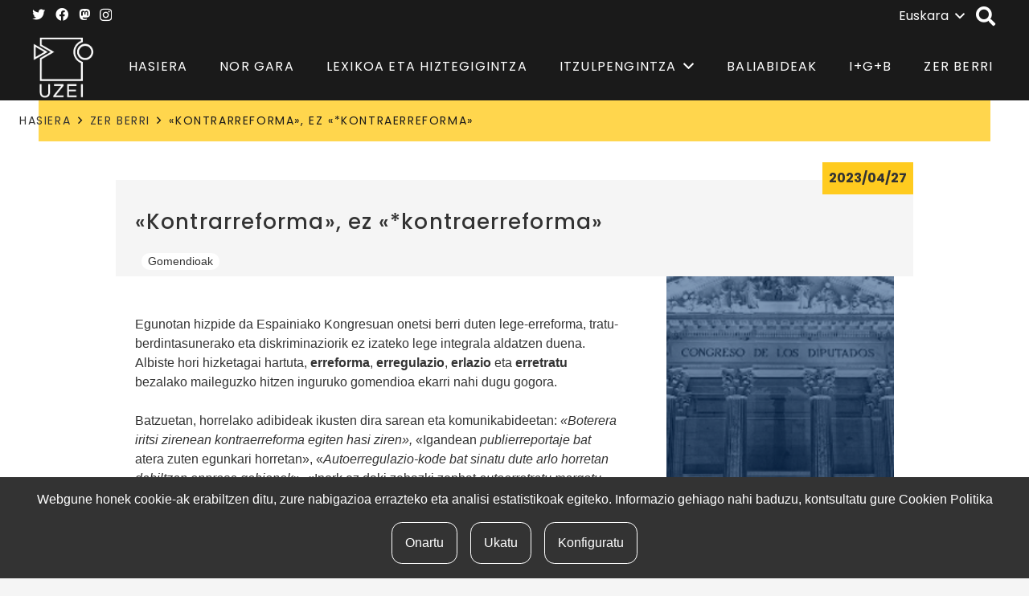

--- FILE ---
content_type: text/html; charset=UTF-8
request_url: https://uzei.eus/kontrarreforma-ez-kontraerreforma/
body_size: 19054
content:
<!DOCTYPE HTML>
<html lang="eu">
<head>
	<meta charset="UTF-8">
	<title>«Kontrarreforma», ez «*kontraerreforma» &#8211; UZEI</title>
<meta name='robots' content='max-image-preview:large' />
<link rel="alternate" hreflang="eu" href="https://uzei.eus/kontrarreforma-ez-kontraerreforma/" />
<link rel="alternate" hreflang="en" href="https://uzei.eus/en/kontrarreforma-ez-kontraerreforma/" />
<link rel="alternate" hreflang="es" href="https://uzei.eus/es/kontrarreforma-ez-kontraerreforma/" />
<link rel="alternate" hreflang="x-default" href="https://uzei.eus/kontrarreforma-ez-kontraerreforma/" />
<link rel='dns-prefetch' href='//cdnjs.cloudflare.com' />
<link rel='dns-prefetch' href='//fonts.googleapis.com' />
<link rel="alternate" type="application/rss+xml" title="UZEI &raquo; Jarioa" href="https://uzei.eus/feed/" />
<link rel="alternate" type="application/rss+xml" title="UZEI &raquo; Iruzkinen jarioa" href="https://uzei.eus/comments/feed/" />
<link rel="alternate" title="oEmbed (JSON)" type="application/json+oembed" href="https://uzei.eus/wp-json/oembed/1.0/embed?url=https%3A%2F%2Fuzei.eus%2Fkontrarreforma-ez-kontraerreforma%2F" />
<link rel="alternate" title="oEmbed (XML)" type="text/xml+oembed" href="https://uzei.eus/wp-json/oembed/1.0/embed?url=https%3A%2F%2Fuzei.eus%2Fkontrarreforma-ez-kontraerreforma%2F&#038;format=xml" />
<meta name="viewport" content="width=device-width, initial-scale=1">
<meta name="SKYPE_TOOLBAR" content="SKYPE_TOOLBAR_PARSER_COMPATIBLE">
<meta name="theme-color" content="#f5f5f5">
<meta property="og:title" content="«Kontrarreforma», ez «*kontraerreforma» &#8211; UZEI">
<meta property="og:url" content="https://uzei.eus/kontrarreforma-ez-kontraerreforma/">
<meta property="og:locale" content="eu">
<meta property="og:site_name" content="UZEI">
<meta property="og:type" content="article">
<meta property="og:image" content="https://uzei.eus/wp-content/uploads/2023/04/kontrarreforma.png" itemprop="image">
<style id='wp-img-auto-sizes-contain-inline-css'>
img:is([sizes=auto i],[sizes^="auto," i]){contain-intrinsic-size:3000px 1500px}
/*# sourceURL=wp-img-auto-sizes-contain-inline-css */
</style>
<style id='wp-emoji-styles-inline-css'>

	img.wp-smiley, img.emoji {
		display: inline !important;
		border: none !important;
		box-shadow: none !important;
		height: 1em !important;
		width: 1em !important;
		margin: 0 0.07em !important;
		vertical-align: -0.1em !important;
		background: none !important;
		padding: 0 !important;
	}
/*# sourceURL=wp-emoji-styles-inline-css */
</style>
<style id='classic-theme-styles-inline-css'>
/*! This file is auto-generated */
.wp-block-button__link{color:#fff;background-color:#32373c;border-radius:9999px;box-shadow:none;text-decoration:none;padding:calc(.667em + 2px) calc(1.333em + 2px);font-size:1.125em}.wp-block-file__button{background:#32373c;color:#fff;text-decoration:none}
/*# sourceURL=/wp-includes/css/classic-themes.min.css */
</style>
<link rel='stylesheet' id='app-css' href='https://uzei.eus/wp-content/plugins/neoloteka/src/assets/css/app.css?ver=6.9' media='all' />
<link rel='stylesheet' id='azken_neologismoak-css' href='https://uzei.eus/wp-content/plugins/neoloteka/src/assets/css/azken_neologismoak.css?ver=6.9' media='all' />
<link rel='stylesheet' id='bootstrap-css' href='https://uzei.eus/wp-content/plugins/neoloteka/src/assets/css/bootstrap/bootstrap.min.css?ver=6.9' media='all' />
<link rel='stylesheet' id='bootstrap-icons-css' href='https://uzei.eus/wp-content/plugins/neoloteka/src/assets/css/bootstrap/bootstrap-icons.css?ver=6.9' media='all' />
<link rel='stylesheet' id='us-fonts-css' href='https://fonts.googleapis.com/css?family=Poppins%3A700%2C400%2C400italic%2C500%7CUbuntu%3A400%2C700&#038;display=swap&#038;ver=6.9' media='all' />
<link rel='stylesheet' id='us-style-css' href='https://uzei.eus/wp-content/themes/Impreza/css/style.min.css?ver=8.12' media='all' />
<link rel='stylesheet' id='theme-style-css' href='https://uzei.eus/wp-content/themes/Impreza-child/style.css?ver=8.12' media='all' />
<link rel='stylesheet' id='cookie-consent-css' href='https://uzei.eus/wp-content/plugins/cookie-consent-wp-main//assets/css/front.css?ver=6.9' media='all' />
<link rel='stylesheet' id='uzei-css' href='https://uzei.eus/wp-content/plugins/uzei//assets/css/main.css?ver=v0.751' media='all' />
<link rel='stylesheet' id='hobelex-css' href='https://uzei.eus/wp-content/plugins/uzei//assets/css/hobelex.css?ver=v0.751' media='all' />
<link rel='stylesheet' id='bootstrap_icons-css' href='https://cdn.jsdelivr.net/npm/bootstrap-icons@1.11.3/font/bootstrap-icons.min.css?ver=6.9' media='all' />
<script id="wpml-cookie-js-extra">
var wpml_cookies = {"wp-wpml_current_language":{"value":"eu","expires":1,"path":"/"}};
var wpml_cookies = {"wp-wpml_current_language":{"value":"eu","expires":1,"path":"/"}};
//# sourceURL=wpml-cookie-js-extra
</script>
<script src="https://uzei.eus/wp-content/plugins/sitepress-multilingual-cms/res/js/cookies/language-cookie.js?ver=486900" id="wpml-cookie-js" defer data-wp-strategy="defer"></script>
<script src="https://uzei.eus/wp-includes/js/jquery/jquery.min.js?ver=3.7.1" id="jquery-core-js"></script>
<script src="https://uzei.eus/wp-content/plugins/neoloteka/src/assets/js/main.js?ver=6.9" id="main-js"></script>
<script src="https://uzei.eus/wp-content/plugins/neoloteka/src/assets/js/bootstrap/bootstrap.min.js?ver=6.9" id="bootstrap-js"></script>
<script src="https://cdnjs.cloudflare.com/ajax/libs/popper.js/2.9.2/umd/popper.min.js?ver=v0.751" id="popper-js"></script>
<script src="https://uzei.eus/wp-content/plugins/uzei//assets/js/main.js?ver=v0.751" id="uzei-main-js-js"></script>
<link rel="https://api.w.org/" href="https://uzei.eus/wp-json/" /><link rel="alternate" title="JSON" type="application/json" href="https://uzei.eus/wp-json/wp/v2/posts/5369025" /><link rel="EditURI" type="application/rsd+xml" title="RSD" href="https://uzei.eus/xmlrpc.php?rsd" />
<meta name="generator" content="WordPress 6.9" />
<link rel="canonical" href="https://uzei.eus/kontrarreforma-ez-kontraerreforma/" />
<link rel='shortlink' href='https://uzei.eus/?p=5369025' />
<meta name="generator" content="WPML ver:4.8.6 stt:16,1,2;" />
		<script>
			if ( ! /Android|webOS|iPhone|iPad|iPod|BlackBerry|IEMobile|Opera Mini/i.test( navigator.userAgent ) ) {
				var root = document.getElementsByTagName( 'html' )[ 0 ]
				root.className += " no-touch";
			}
		</script>
		<meta name="generator" content="Powered by WPBakery Page Builder - drag and drop page builder for WordPress."/>
<meta name="generator" content="Powered by Slider Revolution 6.7.40 - responsive, Mobile-Friendly Slider Plugin for WordPress with comfortable drag and drop interface." />
<link rel="icon" href="https://uzei.eus/wp-content/uploads/2022/06/fabikonoa.png" sizes="32x32" />
<link rel="icon" href="https://uzei.eus/wp-content/uploads/2022/06/fabikonoa.png" sizes="192x192" />
<link rel="apple-touch-icon" href="https://uzei.eus/wp-content/uploads/2022/06/fabikonoa.png" />
<meta name="msapplication-TileImage" content="https://uzei.eus/wp-content/uploads/2022/06/fabikonoa.png" />
<script>function setREVStartSize(e){
			//window.requestAnimationFrame(function() {
				window.RSIW = window.RSIW===undefined ? window.innerWidth : window.RSIW;
				window.RSIH = window.RSIH===undefined ? window.innerHeight : window.RSIH;
				try {
					var pw = document.getElementById(e.c).parentNode.offsetWidth,
						newh;
					pw = pw===0 || isNaN(pw) || (e.l=="fullwidth" || e.layout=="fullwidth") ? window.RSIW : pw;
					e.tabw = e.tabw===undefined ? 0 : parseInt(e.tabw);
					e.thumbw = e.thumbw===undefined ? 0 : parseInt(e.thumbw);
					e.tabh = e.tabh===undefined ? 0 : parseInt(e.tabh);
					e.thumbh = e.thumbh===undefined ? 0 : parseInt(e.thumbh);
					e.tabhide = e.tabhide===undefined ? 0 : parseInt(e.tabhide);
					e.thumbhide = e.thumbhide===undefined ? 0 : parseInt(e.thumbhide);
					e.mh = e.mh===undefined || e.mh=="" || e.mh==="auto" ? 0 : parseInt(e.mh,0);
					if(e.layout==="fullscreen" || e.l==="fullscreen")
						newh = Math.max(e.mh,window.RSIH);
					else{
						e.gw = Array.isArray(e.gw) ? e.gw : [e.gw];
						for (var i in e.rl) if (e.gw[i]===undefined || e.gw[i]===0) e.gw[i] = e.gw[i-1];
						e.gh = e.el===undefined || e.el==="" || (Array.isArray(e.el) && e.el.length==0)? e.gh : e.el;
						e.gh = Array.isArray(e.gh) ? e.gh : [e.gh];
						for (var i in e.rl) if (e.gh[i]===undefined || e.gh[i]===0) e.gh[i] = e.gh[i-1];
											
						var nl = new Array(e.rl.length),
							ix = 0,
							sl;
						e.tabw = e.tabhide>=pw ? 0 : e.tabw;
						e.thumbw = e.thumbhide>=pw ? 0 : e.thumbw;
						e.tabh = e.tabhide>=pw ? 0 : e.tabh;
						e.thumbh = e.thumbhide>=pw ? 0 : e.thumbh;
						for (var i in e.rl) nl[i] = e.rl[i]<window.RSIW ? 0 : e.rl[i];
						sl = nl[0];
						for (var i in nl) if (sl>nl[i] && nl[i]>0) { sl = nl[i]; ix=i;}
						var m = pw>(e.gw[ix]+e.tabw+e.thumbw) ? 1 : (pw-(e.tabw+e.thumbw)) / (e.gw[ix]);
						newh =  (e.gh[ix] * m) + (e.tabh + e.thumbh);
					}
					var el = document.getElementById(e.c);
					if (el!==null && el) el.style.height = newh+"px";
					el = document.getElementById(e.c+"_wrapper");
					if (el!==null && el) {
						el.style.height = newh+"px";
						el.style.display = "block";
					}
				} catch(e){
					console.log("Failure at Presize of Slider:" + e)
				}
			//});
		  };</script>
<noscript><style> .wpb_animate_when_almost_visible { opacity: 1; }</style></noscript>		<style id="us-icon-fonts">@font-face{font-display:block;font-style:normal;font-family:"fontawesome";font-weight:900;src:url("https://uzei.eus/wp-content/themes/Impreza/fonts/fa-solid-900.woff2?ver=8.12") format("woff2"),url("https://uzei.eus/wp-content/themes/Impreza/fonts/fa-solid-900.woff?ver=8.12") format("woff")}.fas{font-family:"fontawesome";font-weight:900}@font-face{font-display:block;font-style:normal;font-family:"fontawesome";font-weight:400;src:url("https://uzei.eus/wp-content/themes/Impreza/fonts/fa-regular-400.woff2?ver=8.12") format("woff2"),url("https://uzei.eus/wp-content/themes/Impreza/fonts/fa-regular-400.woff?ver=8.12") format("woff")}.far{font-family:"fontawesome";font-weight:400}@font-face{font-display:block;font-style:normal;font-family:"fontawesome";font-weight:300;src:url("https://uzei.eus/wp-content/themes/Impreza/fonts/fa-light-300.woff2?ver=8.12") format("woff2"),url("https://uzei.eus/wp-content/themes/Impreza/fonts/fa-light-300.woff?ver=8.12") format("woff")}.fal{font-family:"fontawesome";font-weight:300}@font-face{font-display:block;font-style:normal;font-family:"Font Awesome 5 Duotone";font-weight:900;src:url("https://uzei.eus/wp-content/themes/Impreza/fonts/fa-duotone-900.woff2?ver=8.12") format("woff2"),url("https://uzei.eus/wp-content/themes/Impreza/fonts/fa-duotone-900.woff?ver=8.12") format("woff")}.fad{font-family:"Font Awesome 5 Duotone";font-weight:900}.fad{position:relative}.fad:before{position:absolute}.fad:after{opacity:0.4}@font-face{font-display:block;font-style:normal;font-family:"Font Awesome 5 Brands";font-weight:400;src:url("https://uzei.eus/wp-content/themes/Impreza/fonts/fa-brands-400.woff2?ver=8.12") format("woff2"),url("https://uzei.eus/wp-content/themes/Impreza/fonts/fa-brands-400.woff?ver=8.12") format("woff")}.fab{font-family:"Font Awesome 5 Brands";font-weight:400}@font-face{font-display:block;font-style:normal;font-family:"Material Icons";font-weight:400;src:url("https://uzei.eus/wp-content/themes/Impreza/fonts/material-icons.woff2?ver=8.12") format("woff2"),url("https://uzei.eus/wp-content/themes/Impreza/fonts/material-icons.woff?ver=8.12") format("woff")}.material-icons{font-family:"Material Icons";font-weight:400}</style>
				<style id="us-theme-options-css">:root{--color-header-middle-bg:#fff;--color-header-middle-bg-grad:#fff;--color-header-middle-text:#333;--color-header-middle-text-hover:#FFCB1E;--color-header-transparent-bg:transparent;--color-header-transparent-bg-grad:transparent;--color-header-transparent-text:#fff;--color-header-transparent-text-hover:#fff;--color-chrome-toolbar:#f5f5f5;--color-chrome-toolbar-grad:#f5f5f5;--color-header-top-bg:#f5f5f5;--color-header-top-bg-grad:linear-gradient(0deg,#f5f5f5,#fff);--color-header-top-text:#ffffff;--color-header-top-text-hover:#FFCB1E;--color-header-top-transparent-bg:rgba(0,0,0,0.2);--color-header-top-transparent-bg-grad:rgba(0,0,0,0.2);--color-header-top-transparent-text:rgba(255,255,255,0.66);--color-header-top-transparent-text-hover:#FFCB1E;--color-content-bg:#fff;--color-content-bg-grad:#fff;--color-content-bg-alt:#f5f5f5;--color-content-bg-alt-grad:#f5f5f5;--color-content-border:rgba(232,232,232,0.00);--color-content-heading:#333333;--color-content-heading-grad:#333333;--color-content-text:#333;--color-content-link:#333333;--color-content-link-hover:#333333;--color-content-primary:#FE8C62;--color-content-primary-grad:#FE8C62;--color-content-secondary:#FFF5F5;--color-content-secondary-grad:#FFF5F5;--color-content-faded:#999;--color-content-overlay:rgba(0,0,0,0.75);--color-content-overlay-grad:rgba(0,0,0,0.75);--color-alt-content-bg:#ffffff;--color-alt-content-bg-grad:#ffffff;--color-alt-content-bg-alt:#fff;--color-alt-content-bg-alt-grad:#fff;--color-alt-content-border:#ddd;--color-alt-content-heading:#ffffff;--color-alt-content-heading-grad:#ffffff;--color-alt-content-text:#1a1a1a;--color-alt-content-link:#ffffff;--color-alt-content-link-hover:#7ed3ee;--color-alt-content-primary:#e95095;--color-alt-content-primary-grad:linear-gradient(135deg,#e95095,#7049ba);--color-alt-content-secondary:#7049ba;--color-alt-content-secondary-grad:linear-gradient(135deg,#7049ba,#e95095);--color-alt-content-faded:#999;--color-alt-content-overlay:#e95095;--color-alt-content-overlay-grad:linear-gradient(135deg,#e95095,rgba(233,80,149,0.75));--color-footer-bg:#222;--color-footer-bg-grad:#222;--color-footer-bg-alt:#1a1a1a;--color-footer-bg-alt-grad:#1a1a1a;--color-footer-border:rgba(51,51,51,0.00);--color-footer-heading:#ffffff;--color-footer-heading-grad:#ffffff;--color-footer-text:#ffffff;--color-footer-link:#7ed3ee;--color-footer-link-hover:#aee3f4;--color-subfooter-bg:#1a1a1a;--color-subfooter-bg-grad:#1a1a1a;--color-subfooter-bg-alt:#222;--color-subfooter-bg-alt-grad:#222;--color-subfooter-border:#282828;--color-subfooter-heading:#ccc;--color-subfooter-heading-grad:#ccc;--color-subfooter-text:#bbb;--color-subfooter-link:#7ed3ee;--color-subfooter-link-hover:#aee3f4;--color-content-primary-faded:rgba(254,140,98,0.15);--box-shadow:0 5px 15px rgba(0,0,0,.15);--box-shadow-up:0 -5px 15px rgba(0,0,0,.15);--site-content-width:1330px;--inputs-font-size:1rem;--inputs-height:2.8rem;--inputs-padding:0.6rem;--inputs-border-width:2px;--inputs-text-color:var(--color-content-text);--font-body:"Ubuntu",sans-serif;--font-h1:"Poppins",sans-serif;--font-h2:"Poppins",sans-serif;--font-h3:"Poppins",sans-serif;--font-h4:"Poppins",sans-serif;--font-h5:"Poppins",sans-serif;--font-h6:"Poppins",sans-serif}html,.l-header .widget,.menu-item-object-us_page_block{font-family:var(--font-body);font-weight:400;font-size:16px;line-height:26px}h1{font-family:var(--font-h1);font-weight:500;font-size:32px;line-height:1.2;letter-spacing:0.03em;margin-bottom:0.6em;text-transform:uppercase}h2{font-family:var(--font-h2);font-weight:500;font-size:26px;line-height:1.2;letter-spacing:0.2em;margin-bottom:0.6em;text-transform:uppercase}h3{font-family:var(--font-h3);font-weight:400;font-size:19px;line-height:1.2;letter-spacing:0.1em;margin-bottom:0.6em;text-transform:uppercase}.widgettitle,h4{font-family:var(--font-h4);font-weight:400;font-size:max( 1.2rem,1.2vw );line-height:1.2;letter-spacing:0;margin-bottom:0.6em}h5{font-family:var(--font-h5);font-weight:400;font-size:max( 1.1rem,1.1vw );line-height:1.2;letter-spacing:0;margin-bottom:0.6em}h6{font-family:var(--font-h6);font-weight:400;font-size:max( 1rem,1vw );line-height:1.2;letter-spacing:0;margin-bottom:0.6em}@media (max-width:740px){html{font-size:16px;line-height:26px}h1{font-size:25px}h1.vc_custom_heading:not([class*="us_custom_"]){font-size:25px!important}h2{font-size:21px}h2.vc_custom_heading:not([class*="us_custom_"]){font-size:21px!important}}body{background:var(--color-content-bg-alt)}.l-canvas.type_boxed,.l-canvas.type_boxed .l-subheader,.l-canvas.type_boxed~.l-footer{max-width:1300px}.l-subheader-h,.l-section-h,.l-main .aligncenter,.w-tabs-section-content-h{max-width:1330px}.post-password-form{max-width:calc(1330px + 5rem)}@media (max-width:1410px){.l-main .aligncenter{max-width:calc(100vw - 5rem)}}@media (min-width:1281px){body.usb_preview .hide_on_default{opacity:0.25!important}.vc_hidden-lg,body:not(.usb_preview) .hide_on_default{display:none!important}.default_align_left{text-align:left}.default_align_right{text-align:right}.default_align_center{text-align:center}.default_align_justify>.w-btn{width:100%}}@media (min-width:1025px) and (max-width:1280px){body.usb_preview .hide_on_laptops{opacity:0.25!important}.vc_hidden-md,body:not(.usb_preview) .hide_on_laptops{display:none!important}.laptops_align_left{text-align:left}.laptops_align_right{text-align:right}.laptops_align_center{text-align:center}.laptops_align_justify>.w-btn{width:100%}}@media (min-width:741px) and (max-width:1024px){body.usb_preview .hide_on_tablets{opacity:0.25!important}.vc_hidden-sm,body:not(.usb_preview) .hide_on_tablets{display:none!important}.tablets_align_left{text-align:left}.tablets_align_right{text-align:right}.tablets_align_center{text-align:center}.tablets_align_justify>.w-btn{width:100%}}@media (max-width:740px){body.usb_preview .hide_on_mobiles{opacity:0.25!important}.vc_hidden-xs,body:not(.usb_preview) .hide_on_mobiles{display:none!important}.mobiles_align_left{text-align:left}.mobiles_align_right{text-align:right}.mobiles_align_center{text-align:center}.mobiles_align_justify>.w-btn{width:100%}}@media (max-width:740px){.g-cols.type_default>div[class*="vc_col-xs-"]{margin-top:1rem;margin-bottom:1rem}.g-cols>div:not([class*="vc_col-xs-"]){width:100%;margin:0 0 1.5rem}.g-cols.reversed>div:last-of-type{order:-1}.g-cols.type_boxes>div,.g-cols.reversed>div:first-child,.g-cols:not(.reversed)>div:last-child,.g-cols>div.has_bg_color{margin-bottom:0}.vc_col-xs-1{width:8.3333%}.vc_col-xs-2{width:16.6666%}.vc_col-xs-1\/5{width:20%}.vc_col-xs-3{width:25%}.vc_col-xs-4{width:33.3333%}.vc_col-xs-2\/5{width:40%}.vc_col-xs-5{width:41.6666%}.vc_col-xs-6{width:50%}.vc_col-xs-7{width:58.3333%}.vc_col-xs-3\/5{width:60%}.vc_col-xs-8{width:66.6666%}.vc_col-xs-9{width:75%}.vc_col-xs-4\/5{width:80%}.vc_col-xs-10{width:83.3333%}.vc_col-xs-11{width:91.6666%}.vc_col-xs-12{width:100%}.vc_col-xs-offset-0{margin-left:0}.vc_col-xs-offset-1{margin-left:8.3333%}.vc_col-xs-offset-2{margin-left:16.6666%}.vc_col-xs-offset-1\/5{margin-left:20%}.vc_col-xs-offset-3{margin-left:25%}.vc_col-xs-offset-4{margin-left:33.3333%}.vc_col-xs-offset-2\/5{margin-left:40%}.vc_col-xs-offset-5{margin-left:41.6666%}.vc_col-xs-offset-6{margin-left:50%}.vc_col-xs-offset-7{margin-left:58.3333%}.vc_col-xs-offset-3\/5{margin-left:60%}.vc_col-xs-offset-8{margin-left:66.6666%}.vc_col-xs-offset-9{margin-left:75%}.vc_col-xs-offset-4\/5{margin-left:80%}.vc_col-xs-offset-10{margin-left:83.3333%}.vc_col-xs-offset-11{margin-left:91.6666%}.vc_col-xs-offset-12{margin-left:100%}}@media (min-width:741px){.vc_col-sm-1{width:8.3333%}.vc_col-sm-2{width:16.6666%}.vc_col-sm-1\/5{width:20%}.vc_col-sm-3{width:25%}.vc_col-sm-4{width:33.3333%}.vc_col-sm-2\/5{width:40%}.vc_col-sm-5{width:41.6666%}.vc_col-sm-6{width:50%}.vc_col-sm-7{width:58.3333%}.vc_col-sm-3\/5{width:60%}.vc_col-sm-8{width:66.6666%}.vc_col-sm-9{width:75%}.vc_col-sm-4\/5{width:80%}.vc_col-sm-10{width:83.3333%}.vc_col-sm-11{width:91.6666%}.vc_col-sm-12{width:100%}.vc_col-sm-offset-0{margin-left:0}.vc_col-sm-offset-1{margin-left:8.3333%}.vc_col-sm-offset-2{margin-left:16.6666%}.vc_col-sm-offset-1\/5{margin-left:20%}.vc_col-sm-offset-3{margin-left:25%}.vc_col-sm-offset-4{margin-left:33.3333%}.vc_col-sm-offset-2\/5{margin-left:40%}.vc_col-sm-offset-5{margin-left:41.6666%}.vc_col-sm-offset-6{margin-left:50%}.vc_col-sm-offset-7{margin-left:58.3333%}.vc_col-sm-offset-3\/5{margin-left:60%}.vc_col-sm-offset-8{margin-left:66.6666%}.vc_col-sm-offset-9{margin-left:75%}.vc_col-sm-offset-4\/5{margin-left:80%}.vc_col-sm-offset-10{margin-left:83.3333%}.vc_col-sm-offset-11{margin-left:91.6666%}.vc_col-sm-offset-12{margin-left:100%}}@media (min-width:1025px){.vc_col-md-1{width:8.3333%}.vc_col-md-2{width:16.6666%}.vc_col-md-1\/5{width:20%}.vc_col-md-3{width:25%}.vc_col-md-4{width:33.3333%}.vc_col-md-2\/5{width:40%}.vc_col-md-5{width:41.6666%}.vc_col-md-6{width:50%}.vc_col-md-7{width:58.3333%}.vc_col-md-3\/5{width:60%}.vc_col-md-8{width:66.6666%}.vc_col-md-9{width:75%}.vc_col-md-4\/5{width:80%}.vc_col-md-10{width:83.3333%}.vc_col-md-11{width:91.6666%}.vc_col-md-12{width:100%}.vc_col-md-offset-0{margin-left:0}.vc_col-md-offset-1{margin-left:8.3333%}.vc_col-md-offset-2{margin-left:16.6666%}.vc_col-md-offset-1\/5{margin-left:20%}.vc_col-md-offset-3{margin-left:25%}.vc_col-md-offset-4{margin-left:33.3333%}.vc_col-md-offset-2\/5{margin-left:40%}.vc_col-md-offset-5{margin-left:41.6666%}.vc_col-md-offset-6{margin-left:50%}.vc_col-md-offset-7{margin-left:58.3333%}.vc_col-md-offset-3\/5{margin-left:60%}.vc_col-md-offset-8{margin-left:66.6666%}.vc_col-md-offset-9{margin-left:75%}.vc_col-md-offset-4\/5{margin-left:80%}.vc_col-md-offset-10{margin-left:83.3333%}.vc_col-md-offset-11{margin-left:91.6666%}.vc_col-md-offset-12{margin-left:100%}}@media (min-width:1281px){.vc_col-lg-1{width:8.3333%}.vc_col-lg-2{width:16.6666%}.vc_col-lg-1\/5{width:20%}.vc_col-lg-3{width:25%}.vc_col-lg-4{width:33.3333%}.vc_col-lg-2\/5{width:40%}.vc_col-lg-5{width:41.6666%}.vc_col-lg-6{width:50%}.vc_col-lg-7{width:58.3333%}.vc_col-lg-3\/5{width:60%}.vc_col-lg-8{width:66.6666%}.vc_col-lg-9{width:75%}.vc_col-lg-4\/5{width:80%}.vc_col-lg-10{width:83.3333%}.vc_col-lg-11{width:91.6666%}.vc_col-lg-12{width:100%}.vc_col-lg-offset-0{margin-left:0}.vc_col-lg-offset-1{margin-left:8.3333%}.vc_col-lg-offset-2{margin-left:16.6666%}.vc_col-lg-offset-1\/5{margin-left:20%}.vc_col-lg-offset-3{margin-left:25%}.vc_col-lg-offset-4{margin-left:33.3333%}.vc_col-lg-offset-2\/5{margin-left:40%}.vc_col-lg-offset-5{margin-left:41.6666%}.vc_col-lg-offset-6{margin-left:50%}.vc_col-lg-offset-7{margin-left:58.3333%}.vc_col-lg-offset-3\/5{margin-left:60%}.vc_col-lg-offset-8{margin-left:66.6666%}.vc_col-lg-offset-9{margin-left:75%}.vc_col-lg-offset-4\/5{margin-left:80%}.vc_col-lg-offset-10{margin-left:83.3333%}.vc_col-lg-offset-11{margin-left:91.6666%}.vc_col-lg-offset-12{margin-left:100%}}@media (min-width:741px) and (max-width:1024px){.g-cols.via_flex.type_default>div[class*="vc_col-md-"],.g-cols.via_flex.type_default>div[class*="vc_col-lg-"]{margin-top:1rem;margin-bottom:1rem}}@media (min-width:1025px) and (max-width:1280px){.g-cols.via_flex.type_default>div[class*="vc_col-lg-"]{margin-top:1rem;margin-bottom:1rem}}@media (max-width:599px){.l-canvas{overflow:hidden}.g-cols.stacking_default.reversed>div:last-of-type{order:-1}.g-cols.stacking_default.via_flex>div:not([class*="vc_col-xs"]){width:100%;margin:0 0 1.5rem}.g-cols.stacking_default.via_grid.mobiles-cols_1{grid-template-columns:100%}.g-cols.stacking_default.via_flex.type_boxes>div,.g-cols.stacking_default.via_flex.reversed>div:first-child,.g-cols.stacking_default.via_flex:not(.reversed)>div:last-child,.g-cols.stacking_default.via_flex>div.has_bg_color{margin-bottom:0}.g-cols.stacking_default.via_flex.type_default>.wpb_column.stretched{margin-left:-1rem;margin-right:-1rem}.g-cols.stacking_default.via_grid.mobiles-cols_1>.wpb_column.stretched,.g-cols.stacking_default.via_flex.type_boxes>.wpb_column.stretched{margin-left:-2.5rem;margin-right:-2.5rem;width:auto}.vc_column-inner.type_sticky>.wpb_wrapper,.vc_column_container.type_sticky>.vc_column-inner{top:0!important}}@media (min-width:600px){body:not(.rtl) .l-section.for_sidebar.at_left>div>.l-sidebar,.rtl .l-section.for_sidebar.at_right>div>.l-sidebar{order:-1}.vc_column_container.type_sticky>.vc_column-inner,.vc_column-inner.type_sticky>.wpb_wrapper{position:-webkit-sticky;position:sticky}.l-section.type_sticky{position:-webkit-sticky;position:sticky;top:0;z-index:11;transform:translateZ(0); transition:top 0.3s cubic-bezier(.78,.13,.15,.86) 0.1s}.header_hor .l-header.post_fixed.sticky_auto_hide{z-index:12}.admin-bar .l-section.type_sticky{top:32px}.l-section.type_sticky>.l-section-h{transition:padding-top 0.3s}.header_hor .l-header.pos_fixed:not(.down)~.l-main .l-section.type_sticky:not(:first-of-type){top:var(--header-sticky-height)}.admin-bar.header_hor .l-header.pos_fixed:not(.down)~.l-main .l-section.type_sticky:not(:first-of-type){top:calc( var(--header-sticky-height) + 32px )}.header_hor .l-header.pos_fixed.sticky:not(.down)~.l-main .l-section.type_sticky:first-of-type>.l-section-h{padding-top:var(--header-sticky-height)}.header_hor.headerinpos_bottom .l-header.pos_fixed.sticky:not(.down)~.l-main .l-section.type_sticky:first-of-type>.l-section-h{padding-bottom:var(--header-sticky-height)!important}}@media screen and (min-width:1410px){.g-cols.via_flex.type_default>.wpb_column.stretched:first-of-type{margin-left:calc( var(--site-content-width) / 2 + 0px / 2 + 1.5rem - 50vw)}.g-cols.via_flex.type_default>.wpb_column.stretched:last-of-type{margin-right:calc( var(--site-content-width) / 2 + 0px / 2 + 1.5rem - 50vw)}.l-main .alignfull, .w-separator.width_screen,.g-cols.via_grid>.wpb_column.stretched:first-of-type,.g-cols.via_flex.type_boxes>.wpb_column.stretched:first-of-type{margin-left:calc( var(--site-content-width) / 2 + 0px / 2 - 50vw )}.l-main .alignfull, .w-separator.width_screen,.g-cols.via_grid>.wpb_column.stretched:last-of-type,.g-cols.via_flex.type_boxes>.wpb_column.stretched:last-of-type{margin-right:calc( var(--site-content-width) / 2 + 0px / 2 - 50vw )}}@media (max-width:740px){.w-form-row.for_submit[style*=btn-size-mobiles] .w-btn{font-size:var(--btn-size-mobiles)!important}}a,button,input[type="submit"],.ui-slider-handle{outline:none!important}.w-header-show{background:rgba(0,0,0,0.3)}.no-touch .w-header-show:hover{background:var(--color-content-primary-grad)}button[type="submit"]:not(.w-btn),input[type="submit"]:not(.w-btn),.us-nav-style_1>*,.navstyle_1>.owl-nav div,.us-btn-style_1{font-family:var(--font-h2);font-size:16px;line-height:1.2!important;font-weight:500;font-style:normal;text-transform:uppercase;letter-spacing:0.1em;border-radius:0.3em;padding:1.0em 1em;background:var(--color-header-middle-text);border-color:var(--color-header-middle-text);color:#ffffff!important}button[type="submit"]:not(.w-btn):before,input[type="submit"]:not(.w-btn),.us-nav-style_1>*:before,.navstyle_1>.owl-nav div:before,.us-btn-style_1:before{border-width:4px}.no-touch button[type="submit"]:not(.w-btn):hover,.no-touch input[type="submit"]:not(.w-btn):hover,.us-nav-style_1>span.current,.no-touch .us-nav-style_1>a:hover,.no-touch .navstyle_1>.owl-nav div:hover,.no-touch .us-btn-style_1:hover{background:var(--color-header-transparent-bg);border-color:var(--color-header-middle-text);color:var(--color-header-middle-text)!important}.us-nav-style_1>*{min-width:calc(1.2em + 2 * 1.0em)}.us-nav-style_2>*,.navstyle_2>.owl-nav div,.us-btn-style_2{font-size:16px;line-height:1.2!important;font-weight:700;font-style:normal;text-transform:none;letter-spacing:0em;border-radius:0.3em;padding:1.0em 2.0em;background:#ffffff;border-color:transparent;color:var(--color-content-text)!important}.us-nav-style_2>*:before,.navstyle_2>.owl-nav div:before,.us-btn-style_2:before{border-width:0px}.us-nav-style_2>span.current,.no-touch .us-nav-style_2>a:hover,.no-touch .navstyle_2>.owl-nav div:hover,.no-touch .us-btn-style_2:hover{background:var(--color-content-text);border-color:transparent;color:var(--color-content-bg)!important}.us-nav-style_2>*{min-width:calc(1.2em + 2 * 1.0em)}.us-nav-style_3>*,.navstyle_3>.owl-nav div,.us-btn-style_3{font-family:var(--font-h1);font-size:16px;line-height:2!important;font-weight:400;font-style:normal;text-transform:uppercase;letter-spacing:0.14em;border-radius:0em;padding:0.8em 1.8em;background:#ffffff;border-color:#1a1a1a;color:var(--color-header-middle-text)!important}.us-nav-style_3>*:before,.navstyle_3>.owl-nav div:before,.us-btn-style_3:before{border-width:10px}.us-nav-style_3>span.current,.no-touch .us-nav-style_3>a:hover,.no-touch .navstyle_3>.owl-nav div:hover,.no-touch .us-btn-style_3:hover{background:#ffffff;border-color:#F08A5D;color:var(--color-header-middle-text)!important}.us-nav-style_3>*{min-width:calc(2em + 2 * 0.8em)}.us-nav-style_4>*,.navstyle_4>.owl-nav div,.us-btn-style_4{font-family:var(--font-h1);font-size:1rem;line-height:1!important;font-weight:400;font-style:normal;text-transform:none;letter-spacing:0em;border-radius:0em;padding:0.8em 1.6em;background:#ffffff;border-color:var(--color-header-middle-text);color:var(--color-header-middle-text)!important}.us-nav-style_4>*:before,.navstyle_4>.owl-nav div:before,.us-btn-style_4:before{border-width:5px}.us-nav-style_4>span.current,.no-touch .us-nav-style_4>a:hover,.no-touch .navstyle_4>.owl-nav div:hover,.no-touch .us-btn-style_4:hover{background:#ffffff;border-color:var(--color-header-middle-text);color:var(--color-header-middle-text)!important}.us-nav-style_4>*{min-width:calc(1em + 2 * 0.8em)}.us-nav-style_10>*,.navstyle_10>.owl-nav div,.us-btn-style_10{font-family:var(--font-h1);font-size:1rem;line-height:1.20!important;font-weight:400;font-style:normal;text-transform:none;letter-spacing:0em;border-radius:0em;padding:0.8em 1.8em;background:#ffffff;border-color:var(--color-header-middle-text);color:var(--color-header-middle-text)!important}.us-nav-style_10>*:before,.navstyle_10>.owl-nav div:before,.us-btn-style_10:before{border-width:0px}.us-nav-style_10>span.current,.no-touch .us-nav-style_10>a:hover,.no-touch .navstyle_10>.owl-nav div:hover,.no-touch .us-btn-style_10:hover{background:#ffffff;border-color:var(--color-header-middle-text);color:var(--color-header-middle-text)!important}.us-nav-style_10>*{min-width:calc(1.20em + 2 * 0.8em)}.us-nav-style_5>*,.navstyle_5>.owl-nav div,.us-btn-style_5{font-family:var(--font-body);font-size:1rem;line-height:1.2!important;font-weight:400;font-style:normal;text-transform:none;letter-spacing:0em;border-radius:0.3em;padding:0.8em 1.8em;background:var(--color-content-secondary);border-color:transparent;color:#ffffff!important}.us-nav-style_5>*:before,.navstyle_5>.owl-nav div:before,.us-btn-style_5:before{border-width:2px}.us-nav-style_5>span.current,.no-touch .us-nav-style_5>a:hover,.no-touch .navstyle_5>.owl-nav div:hover,.no-touch .us-btn-style_5:hover{background:transparent;border-color:var(--color-content-secondary);color:var(--color-content-secondary)!important}.us-nav-style_5>*{min-width:calc(1.2em + 2 * 0.8em)}.us-nav-style_6>*,.navstyle_6>.owl-nav div,.us-btn-style_6{font-family:var(--font-body);font-size:1rem;line-height:1.2!important;font-weight:400;font-style:normal;text-transform:none;letter-spacing:0em;border-radius:0.3em;padding:0.8em 1.8em;background:#ffffff;border-color:transparent;color:#44C4B2!important}.us-nav-style_6>*:before,.navstyle_6>.owl-nav div:before,.us-btn-style_6:before{border-width:2px}.us-nav-style_6>span.current,.no-touch .us-nav-style_6>a:hover,.no-touch .navstyle_6>.owl-nav div:hover,.no-touch .us-btn-style_6:hover{background:#ffffff;border-color:#2f9e8f;color:#2f9e8f!important}.us-nav-style_6>*{min-width:calc(1.2em + 2 * 0.8em)}.us-nav-style_7>*,.navstyle_7>.owl-nav div,.us-btn-style_7{font-family:var(--font-h1);font-size:1rem;line-height:1.20!important;font-weight:600;font-style:normal;text-transform:none;letter-spacing:0.02em;border-radius:;padding:0.8em 1.8em;background:transparent;border-color:transparent;color:#333333!important}.us-nav-style_7>*:before,.navstyle_7>.owl-nav div:before,.us-btn-style_7:before{border-width:1px}.us-nav-style_7>span.current,.no-touch .us-nav-style_7>a:hover,.no-touch .navstyle_7>.owl-nav div:hover,.no-touch .us-btn-style_7:hover{background:transparent;border-color:transparent;color:#333333!important}.us-nav-style_7>*{min-width:calc(1.20em + 2 * 0.8em)}.us-nav-style_8>*,.navstyle_8>.owl-nav div,.us-btn-style_8{font-family:var(--font-body);font-size:1rem;line-height:1.2!important;font-weight:400;font-style:normal;text-transform:none;letter-spacing:0em;border-radius:0.3em;padding:0.8em 1.8em;background:var(--color-content-secondary);border-color:transparent;color:#ffffff!important}.us-nav-style_8>*:before,.navstyle_8>.owl-nav div:before,.us-btn-style_8:before{border-width:2px}.us-nav-style_8>span.current,.no-touch .us-nav-style_8>a:hover,.no-touch .navstyle_8>.owl-nav div:hover,.no-touch .us-btn-style_8:hover{background:transparent;border-color:var(--color-content-secondary);color:var(--color-content-secondary)!important}.us-nav-style_8>*{min-width:calc(1.2em + 2 * 0.8em)}.w-filter.state_desktop.style_drop_default .w-filter-item-title,.select2-selection,select,textarea,input:not([type="submit"]),.w-form-checkbox,.w-form-radio{font-family:var(--font-h1);font-weight:400;letter-spacing:0em;border-radius:5px;background:#ffffff;border-color:var(--color-header-middle-bg);color:var(--color-content-text)}.w-filter.state_desktop.style_drop_default .w-filter-item-title:focus,.select2-container--open .select2-selection,select:focus,textarea:focus,input:not([type="submit"]):focus,input:focus + .w-form-checkbox,input:focus + .w-form-radio{border-color:#96d9d0!important}.w-form-row.move_label .w-form-row-label{font-size:1rem;top:calc(2.8rem/2 + 2px - 0.7em);margin:0 0.6rem;background-color:#ffffff;color:var(--color-content-text)}.w-form-row.with_icon.move_label .w-form-row-label{margin-left:calc(1.6em + 0.6rem)}.color_alternate input:not([type="submit"]),.color_alternate textarea,.color_alternate select,.color_alternate .w-form-checkbox,.color_alternate .w-form-radio,.color_alternate .w-form-row-field>i,.color_alternate .w-form-row-field:after,.color_alternate .widget_search form:after,.color_footer-top input:not([type="submit"]),.color_footer-top textarea,.color_footer-top select,.color_footer-top .w-form-checkbox,.color_footer-top .w-form-radio,.color_footer-top .w-form-row-field>i,.color_footer-top .w-form-row-field:after,.color_footer-top .widget_search form:after,.color_footer-bottom input:not([type="submit"]),.color_footer-bottom textarea,.color_footer-bottom select,.color_footer-bottom .w-form-checkbox,.color_footer-bottom .w-form-radio,.color_footer-bottom .w-form-row-field>i,.color_footer-bottom .w-form-row-field:after,.color_footer-bottom .widget_search form:after{color:inherit}.style_phone6-1>*{background-image:url(https://uzei.eus/wp-content/themes/Impreza/img/phone-6-black-real.png)}.style_phone6-2>*{background-image:url(https://uzei.eus/wp-content/themes/Impreza/img/phone-6-white-real.png)}.style_phone6-3>*{background-image:url(https://uzei.eus/wp-content/themes/Impreza/img/phone-6-black-flat.png)}.style_phone6-4>*{background-image:url(https://uzei.eus/wp-content/themes/Impreza/img/phone-6-white-flat.png)}.leaflet-default-icon-path{background-image:url(https://uzei.eus/wp-content/themes/Impreza/common/css/vendor/images/marker-icon.png)}.header_hor .w-nav.type_desktop .menu-item-46 .w-nav-list.level_2{background:#1a1a1a;color:#ffffff}</style>
				<style id="us-header-css"> .l-subheader.at_top,.l-subheader.at_top .w-dropdown-list,.l-subheader.at_top .type_mobile .w-nav-list.level_1{background:#1a1a1a;color:var(--color-header-top-text)}.no-touch .l-subheader.at_top a:hover,.no-touch .l-header.bg_transparent .l-subheader.at_top .w-dropdown.opened a:hover{color:#f9b24a}.l-header.bg_transparent:not(.sticky) .l-subheader.at_top{background:var(--color-header-top-transparent-bg);color:var(--color-header-top-transparent-text)}.no-touch .l-header.bg_transparent:not(.sticky) .at_top .w-cart-link:hover,.no-touch .l-header.bg_transparent:not(.sticky) .at_top .w-text a:hover,.no-touch .l-header.bg_transparent:not(.sticky) .at_top .w-html a:hover,.no-touch .l-header.bg_transparent:not(.sticky) .at_top .w-nav>a:hover,.no-touch .l-header.bg_transparent:not(.sticky) .at_top .w-menu a:hover,.no-touch .l-header.bg_transparent:not(.sticky) .at_top .w-search>a:hover,.no-touch .l-header.bg_transparent:not(.sticky) .at_top .w-dropdown a:hover,.no-touch .l-header.bg_transparent:not(.sticky) .at_top .type_desktop .menu-item.level_1:hover>a{color:var(--color-header-top-transparent-text-hover)}.l-subheader.at_middle,.l-subheader.at_middle .w-dropdown-list,.l-subheader.at_middle .type_mobile .w-nav-list.level_1{background:#1a1a1a;color:#1a1a1a}.no-touch .l-subheader.at_middle a:hover,.no-touch .l-header.bg_transparent .l-subheader.at_middle .w-dropdown.opened a:hover{color:var(--color-header-middle-text-hover)}.l-header.bg_transparent:not(.sticky) .l-subheader.at_middle{background:var(--color-header-transparent-bg);color:var(--color-header-transparent-text)}.no-touch .l-header.bg_transparent:not(.sticky) .at_middle .w-cart-link:hover,.no-touch .l-header.bg_transparent:not(.sticky) .at_middle .w-text a:hover,.no-touch .l-header.bg_transparent:not(.sticky) .at_middle .w-html a:hover,.no-touch .l-header.bg_transparent:not(.sticky) .at_middle .w-nav>a:hover,.no-touch .l-header.bg_transparent:not(.sticky) .at_middle .w-menu a:hover,.no-touch .l-header.bg_transparent:not(.sticky) .at_middle .w-search>a:hover,.no-touch .l-header.bg_transparent:not(.sticky) .at_middle .w-dropdown a:hover,.no-touch .l-header.bg_transparent:not(.sticky) .at_middle .type_desktop .menu-item.level_1:hover>a{color:var(--color-header-transparent-text-hover)}.header_ver .l-header{background:#1a1a1a;color:#1a1a1a}@media (min-width:1351px){.hidden_for_default{display:none!important}.l-subheader.at_bottom{display:none}.l-header{position:relative;z-index:111;width:100%}.l-subheader{margin:0 auto}.l-subheader.width_full{padding-left:1.5rem;padding-right:1.5rem}.l-subheader-h{display:flex;align-items:center;position:relative;margin:0 auto;height:inherit}.w-header-show{display:none}.l-header.pos_fixed{position:fixed;left:0}.l-header.pos_fixed:not(.notransition) .l-subheader{transition-property:transform,background,box-shadow,line-height,height;transition-duration:.3s;transition-timing-function:cubic-bezier(.78,.13,.15,.86)}.headerinpos_bottom.sticky_first_section .l-header.pos_fixed{position:fixed!important}.header_hor .l-header.sticky_auto_hide{transition:transform .3s cubic-bezier(.78,.13,.15,.86) .1s}.header_hor .l-header.sticky_auto_hide.down{transform:translateY(-110%)}.l-header.bg_transparent:not(.sticky) .l-subheader{box-shadow:none!important;background:none}.l-header.bg_transparent~.l-main .l-section.width_full.height_auto:first-of-type>.l-section-h{padding-top:0!important;padding-bottom:0!important}.l-header.pos_static.bg_transparent{position:absolute;left:0}.l-subheader.width_full .l-subheader-h{max-width:none!important}.l-header.shadow_thin .l-subheader.at_middle,.l-header.shadow_thin .l-subheader.at_bottom{box-shadow:0 1px 0 rgba(0,0,0,0.08)}.l-header.shadow_wide .l-subheader.at_middle,.l-header.shadow_wide .l-subheader.at_bottom{box-shadow:0 3px 5px -1px rgba(0,0,0,0.1),0 2px 1px -1px rgba(0,0,0,0.05)}.header_hor .l-subheader-cell>.w-cart{margin-left:0;margin-right:0}:root{--header-height:110px;--header-sticky-height:110px}.l-header:before{content:'110'}.l-header.sticky:before{content:'110'}.l-subheader.at_top{line-height:50px;height:50px}.l-header.sticky .l-subheader.at_top{line-height:50px;height:50px}.l-subheader.at_middle{line-height:60px;height:60px}.l-header.sticky .l-subheader.at_middle{line-height:60px;height:60px}.l-subheader.at_bottom{line-height:50px;height:50px}.l-header.sticky .l-subheader.at_bottom{line-height:50px;height:50px}.headerinpos_above .l-header.pos_fixed{overflow:hidden;transition:transform 0.3s;transform:translate3d(0,-100%,0)}.headerinpos_above .l-header.pos_fixed.sticky{overflow:visible;transform:none}.headerinpos_above .l-header.pos_fixed~.l-section>.l-section-h,.headerinpos_above .l-header.pos_fixed~.l-main .l-section:first-of-type>.l-section-h{padding-top:0!important}.headerinpos_below .l-header.pos_fixed:not(.sticky){position:absolute;top:100%}.headerinpos_below .l-header.pos_fixed~.l-main>.l-section:first-of-type>.l-section-h{padding-top:0!important}.headerinpos_below .l-header.pos_fixed~.l-main .l-section.full_height:nth-of-type(2){min-height:100vh}.headerinpos_below .l-header.pos_fixed~.l-main>.l-section:nth-of-type(2)>.l-section-h{padding-top:var(--header-height)}.headerinpos_bottom .l-header.pos_fixed:not(.sticky){position:absolute;top:100vh}.headerinpos_bottom .l-header.pos_fixed~.l-main>.l-section:first-of-type>.l-section-h{padding-top:0!important}.headerinpos_bottom .l-header.pos_fixed~.l-main>.l-section:first-of-type>.l-section-h{padding-bottom:var(--header-height)}.headerinpos_bottom .l-header.pos_fixed.bg_transparent~.l-main .l-section.valign_center:not(.height_auto):first-of-type>.l-section-h{top:calc( var(--header-height) / 2 )}.headerinpos_bottom .l-header.pos_fixed:not(.sticky) .w-cart-dropdown,.headerinpos_bottom .l-header.pos_fixed:not(.sticky) .w-nav.type_desktop .w-nav-list.level_2{bottom:100%;transform-origin:0 100%}.headerinpos_bottom .l-header.pos_fixed:not(.sticky) .w-nav.type_mobile.m_layout_dropdown .w-nav-list.level_1{top:auto;bottom:100%;box-shadow:var(--box-shadow-up)}.headerinpos_bottom .l-header.pos_fixed:not(.sticky) .w-nav.type_desktop .w-nav-list.level_3,.headerinpos_bottom .l-header.pos_fixed:not(.sticky) .w-nav.type_desktop .w-nav-list.level_4{top:auto;bottom:0;transform-origin:0 100%}.headerinpos_bottom .l-header.pos_fixed:not(.sticky) .w-dropdown-list{top:auto;bottom:-0.4em;padding-top:0.4em;padding-bottom:2.4em}.admin-bar .l-header.pos_static.bg_solid~.l-main .l-section.full_height:first-of-type{min-height:calc( 100vh - var(--header-height) - 32px )}.admin-bar .l-header.pos_fixed:not(.sticky_auto_hide)~.l-main .l-section.full_height:not(:first-of-type){min-height:calc( 100vh - var(--header-sticky-height) - 32px )}.admin-bar.headerinpos_below .l-header.pos_fixed~.l-main .l-section.full_height:nth-of-type(2){min-height:calc(100vh - 32px)}}@media (min-width:1201px) and (max-width:1350px){.hidden_for_default{display:none!important}.l-subheader.at_bottom{display:none}.l-header{position:relative;z-index:111;width:100%}.l-subheader{margin:0 auto}.l-subheader.width_full{padding-left:1.5rem;padding-right:1.5rem}.l-subheader-h{display:flex;align-items:center;position:relative;margin:0 auto;height:inherit}.w-header-show{display:none}.l-header.pos_fixed{position:fixed;left:0}.l-header.pos_fixed:not(.notransition) .l-subheader{transition-property:transform,background,box-shadow,line-height,height;transition-duration:.3s;transition-timing-function:cubic-bezier(.78,.13,.15,.86)}.headerinpos_bottom.sticky_first_section .l-header.pos_fixed{position:fixed!important}.header_hor .l-header.sticky_auto_hide{transition:transform .3s cubic-bezier(.78,.13,.15,.86) .1s}.header_hor .l-header.sticky_auto_hide.down{transform:translateY(-110%)}.l-header.bg_transparent:not(.sticky) .l-subheader{box-shadow:none!important;background:none}.l-header.bg_transparent~.l-main .l-section.width_full.height_auto:first-of-type>.l-section-h{padding-top:0!important;padding-bottom:0!important}.l-header.pos_static.bg_transparent{position:absolute;left:0}.l-subheader.width_full .l-subheader-h{max-width:none!important}.l-header.shadow_thin .l-subheader.at_middle,.l-header.shadow_thin .l-subheader.at_bottom{box-shadow:0 1px 0 rgba(0,0,0,0.08)}.l-header.shadow_wide .l-subheader.at_middle,.l-header.shadow_wide .l-subheader.at_bottom{box-shadow:0 3px 5px -1px rgba(0,0,0,0.1),0 2px 1px -1px rgba(0,0,0,0.05)}.header_hor .l-subheader-cell>.w-cart{margin-left:0;margin-right:0}:root{--header-height:125px;--header-sticky-height:125px}.l-header:before{content:'125'}.l-header.sticky:before{content:'125'}.l-subheader.at_top{line-height:40px;height:40px}.l-header.sticky .l-subheader.at_top{line-height:40px;height:40px}.l-subheader.at_middle{line-height:85px;height:85px}.l-header.sticky .l-subheader.at_middle{line-height:85px;height:85px}.l-subheader.at_bottom{line-height:50px;height:50px}.l-header.sticky .l-subheader.at_bottom{line-height:50px;height:50px}.headerinpos_above .l-header.pos_fixed{overflow:hidden;transition:transform 0.3s;transform:translate3d(0,-100%,0)}.headerinpos_above .l-header.pos_fixed.sticky{overflow:visible;transform:none}.headerinpos_above .l-header.pos_fixed~.l-section>.l-section-h,.headerinpos_above .l-header.pos_fixed~.l-main .l-section:first-of-type>.l-section-h{padding-top:0!important}.headerinpos_below .l-header.pos_fixed:not(.sticky){position:absolute;top:100%}.headerinpos_below .l-header.pos_fixed~.l-main>.l-section:first-of-type>.l-section-h{padding-top:0!important}.headerinpos_below .l-header.pos_fixed~.l-main .l-section.full_height:nth-of-type(2){min-height:100vh}.headerinpos_below .l-header.pos_fixed~.l-main>.l-section:nth-of-type(2)>.l-section-h{padding-top:var(--header-height)}.headerinpos_bottom .l-header.pos_fixed:not(.sticky){position:absolute;top:100vh}.headerinpos_bottom .l-header.pos_fixed~.l-main>.l-section:first-of-type>.l-section-h{padding-top:0!important}.headerinpos_bottom .l-header.pos_fixed~.l-main>.l-section:first-of-type>.l-section-h{padding-bottom:var(--header-height)}.headerinpos_bottom .l-header.pos_fixed.bg_transparent~.l-main .l-section.valign_center:not(.height_auto):first-of-type>.l-section-h{top:calc( var(--header-height) / 2 )}.headerinpos_bottom .l-header.pos_fixed:not(.sticky) .w-cart-dropdown,.headerinpos_bottom .l-header.pos_fixed:not(.sticky) .w-nav.type_desktop .w-nav-list.level_2{bottom:100%;transform-origin:0 100%}.headerinpos_bottom .l-header.pos_fixed:not(.sticky) .w-nav.type_mobile.m_layout_dropdown .w-nav-list.level_1{top:auto;bottom:100%;box-shadow:var(--box-shadow-up)}.headerinpos_bottom .l-header.pos_fixed:not(.sticky) .w-nav.type_desktop .w-nav-list.level_3,.headerinpos_bottom .l-header.pos_fixed:not(.sticky) .w-nav.type_desktop .w-nav-list.level_4{top:auto;bottom:0;transform-origin:0 100%}.headerinpos_bottom .l-header.pos_fixed:not(.sticky) .w-dropdown-list{top:auto;bottom:-0.4em;padding-top:0.4em;padding-bottom:2.4em}.admin-bar .l-header.pos_static.bg_solid~.l-main .l-section.full_height:first-of-type{min-height:calc( 100vh - var(--header-height) - 32px )}.admin-bar .l-header.pos_fixed:not(.sticky_auto_hide)~.l-main .l-section.full_height:not(:first-of-type){min-height:calc( 100vh - var(--header-sticky-height) - 32px )}.admin-bar.headerinpos_below .l-header.pos_fixed~.l-main .l-section.full_height:nth-of-type(2){min-height:calc(100vh - 32px)}}@media (min-width:1151px) and (max-width:1200px){.hidden_for_default{display:none!important}.l-subheader.at_bottom{display:none}.l-header{position:relative;z-index:111;width:100%}.l-subheader{margin:0 auto}.l-subheader.width_full{padding-left:1.5rem;padding-right:1.5rem}.l-subheader-h{display:flex;align-items:center;position:relative;margin:0 auto;height:inherit}.w-header-show{display:none}.l-header.pos_fixed{position:fixed;left:0}.l-header.pos_fixed:not(.notransition) .l-subheader{transition-property:transform,background,box-shadow,line-height,height;transition-duration:.3s;transition-timing-function:cubic-bezier(.78,.13,.15,.86)}.headerinpos_bottom.sticky_first_section .l-header.pos_fixed{position:fixed!important}.header_hor .l-header.sticky_auto_hide{transition:transform .3s cubic-bezier(.78,.13,.15,.86) .1s}.header_hor .l-header.sticky_auto_hide.down{transform:translateY(-110%)}.l-header.bg_transparent:not(.sticky) .l-subheader{box-shadow:none!important;background:none}.l-header.bg_transparent~.l-main .l-section.width_full.height_auto:first-of-type>.l-section-h{padding-top:0!important;padding-bottom:0!important}.l-header.pos_static.bg_transparent{position:absolute;left:0}.l-subheader.width_full .l-subheader-h{max-width:none!important}.l-header.shadow_thin .l-subheader.at_middle,.l-header.shadow_thin .l-subheader.at_bottom{box-shadow:0 1px 0 rgba(0,0,0,0.08)}.l-header.shadow_wide .l-subheader.at_middle,.l-header.shadow_wide .l-subheader.at_bottom{box-shadow:0 3px 5px -1px rgba(0,0,0,0.1),0 2px 1px -1px rgba(0,0,0,0.05)}.header_hor .l-subheader-cell>.w-cart{margin-left:0;margin-right:0}:root{--header-height:125px;--header-sticky-height:125px}.l-header:before{content:'125'}.l-header.sticky:before{content:'125'}.l-subheader.at_top{line-height:40px;height:40px}.l-header.sticky .l-subheader.at_top{line-height:40px;height:40px}.l-subheader.at_middle{line-height:85px;height:85px}.l-header.sticky .l-subheader.at_middle{line-height:85px;height:85px}.l-subheader.at_bottom{line-height:50px;height:50px}.l-header.sticky .l-subheader.at_bottom{line-height:50px;height:50px}}@media (max-width:1150px){.hidden_for_default{display:none!important}.l-subheader.at_bottom{display:none}.l-header{position:relative;z-index:111;width:100%}.l-subheader{margin:0 auto}.l-subheader.width_full{padding-left:1.5rem;padding-right:1.5rem}.l-subheader-h{display:flex;align-items:center;position:relative;margin:0 auto;height:inherit}.w-header-show{display:none}.l-header.pos_fixed{position:fixed;left:0}.l-header.pos_fixed:not(.notransition) .l-subheader{transition-property:transform,background,box-shadow,line-height,height;transition-duration:.3s;transition-timing-function:cubic-bezier(.78,.13,.15,.86)}.headerinpos_bottom.sticky_first_section .l-header.pos_fixed{position:fixed!important}.header_hor .l-header.sticky_auto_hide{transition:transform .3s cubic-bezier(.78,.13,.15,.86) .1s}.header_hor .l-header.sticky_auto_hide.down{transform:translateY(-110%)}.l-header.bg_transparent:not(.sticky) .l-subheader{box-shadow:none!important;background:none}.l-header.bg_transparent~.l-main .l-section.width_full.height_auto:first-of-type>.l-section-h{padding-top:0!important;padding-bottom:0!important}.l-header.pos_static.bg_transparent{position:absolute;left:0}.l-subheader.width_full .l-subheader-h{max-width:none!important}.l-header.shadow_thin .l-subheader.at_middle,.l-header.shadow_thin .l-subheader.at_bottom{box-shadow:0 1px 0 rgba(0,0,0,0.08)}.l-header.shadow_wide .l-subheader.at_middle,.l-header.shadow_wide .l-subheader.at_bottom{box-shadow:0 3px 5px -1px rgba(0,0,0,0.1),0 2px 1px -1px rgba(0,0,0,0.05)}.header_hor .l-subheader-cell>.w-cart{margin-left:0;margin-right:0}:root{--header-height:120px;--header-sticky-height:120px}.l-header:before{content:'120'}.l-header.sticky:before{content:'120'}.l-subheader.at_top{line-height:40px;height:40px}.l-header.sticky .l-subheader.at_top{line-height:40px;height:40px}.l-subheader.at_middle{line-height:80px;height:80px}.l-header.sticky .l-subheader.at_middle{line-height:80px;height:80px}.l-subheader.at_bottom{line-height:50px;height:50px}.l-header.sticky .l-subheader.at_bottom{line-height:50px;height:50px}}@media (min-width:1351px){.ush_image_1{height:80px!important}.l-header.sticky .ush_image_1{height:80px!important}}@media (min-width:1201px) and (max-width:1350px){.ush_image_1{height:80px!important}.l-header.sticky .ush_image_1{height:80px!important}}@media (min-width:1151px) and (max-width:1200px){.ush_image_1{height:80px!important}.l-header.sticky .ush_image_1{height:80px!important}}@media (max-width:1150px){.ush_image_1{height:60px!important}.l-header.sticky .ush_image_1{height:60px!important}}.header_hor .ush_menu_1.type_desktop .menu-item.level_1>a:not(.w-btn){padding-left:20px;padding-right:20px}.header_hor .ush_menu_1.type_desktop .menu-item.level_1>a.w-btn{margin-left:20px;margin-right:20px}.header_hor .ush_menu_1.type_desktop.align-edges>.w-nav-list.level_1{margin-left:-20px;margin-right:-20px}.header_ver .ush_menu_1.type_desktop .menu-item.level_1>a:not(.w-btn){padding-top:20px;padding-bottom:20px}.header_ver .ush_menu_1.type_desktop .menu-item.level_1>a.w-btn{margin-top:20px;margin-bottom:20px}.ush_menu_1.type_desktop .menu-item-has-children.level_1>a>.w-nav-arrow{display:inline-block}.ush_menu_1.type_desktop .menu-item:not(.level_1){font-size:1rem}.ush_menu_1.type_mobile .w-nav-anchor.level_1,.ush_menu_1.type_mobile .w-nav-anchor.level_1 + .w-nav-arrow{font-size:1.3rem}.ush_menu_1.type_mobile .w-nav-anchor:not(.level_1),.ush_menu_1.type_mobile .w-nav-anchor:not(.level_1) + .w-nav-arrow{font-size:1rem}@media (min-width:1351px){.ush_menu_1 .w-nav-icon{font-size:36px}}@media (min-width:1201px) and (max-width:1350px){.ush_menu_1 .w-nav-icon{font-size:32px}}@media (min-width:1151px) and (max-width:1200px){.ush_menu_1 .w-nav-icon{font-size:32px}}@media (max-width:1150px){.ush_menu_1 .w-nav-icon{font-size:32px}}.ush_menu_1 .w-nav-icon>div{border-width:3px}@media screen and (max-width:1219px){.w-nav.ush_menu_1>.w-nav-list.level_1{display:none}.ush_menu_1 .w-nav-control{display:block}}.ush_menu_1 .menu-item.level_1>a:not(.w-btn):focus,.no-touch .ush_menu_1 .menu-item.level_1.opened>a:not(.w-btn),.no-touch .ush_menu_1 .menu-item.level_1:hover>a:not(.w-btn){background:var(--color-header-transparent-bg);color:#ffcb1e}.ush_menu_1 .menu-item.level_1.current-menu-item>a:not(.w-btn),.ush_menu_1 .menu-item.level_1.current-menu-ancestor>a:not(.w-btn),.ush_menu_1 .menu-item.level_1.current-page-ancestor>a:not(.w-btn){background:;color:#ffcb1e}.l-header.bg_transparent:not(.sticky) .ush_menu_1.type_desktop .menu-item.level_1.current-menu-item>a:not(.w-btn),.l-header.bg_transparent:not(.sticky) .ush_menu_1.type_desktop .menu-item.level_1.current-menu-ancestor>a:not(.w-btn),.l-header.bg_transparent:not(.sticky) .ush_menu_1.type_desktop .menu-item.level_1.current-page-ancestor>a:not(.w-btn){background:var(--color-header-transparent-bg);color:#333333}.ush_menu_1 .w-nav-list:not(.level_1){background:#1a1a1a;color:#ffffff}.no-touch .ush_menu_1 .menu-item:not(.level_1)>a:focus,.no-touch .ush_menu_1 .menu-item:not(.level_1):hover>a{background:var(--color-header-middle-text);color:#ffcb1e}.ush_menu_1 .menu-item:not(.level_1).current-menu-item>a,.ush_menu_1 .menu-item:not(.level_1).current-menu-ancestor>a,.ush_menu_1 .menu-item:not(.level_1).current-page-ancestor>a{background:#ffffff;color:#ffcb1e}.ush_search_1 .w-search-form{background:var(--color-content-bg);color:var(--color-content-text)}@media (min-width:1351px){.ush_search_1.layout_simple{max-width:300px}.ush_search_1.layout_modern.active{width:300px}.ush_search_1{font-size:18px}}@media (min-width:1201px) and (max-width:1350px){.ush_search_1.layout_simple{max-width:250px}.ush_search_1.layout_modern.active{width:250px}.ush_search_1{font-size:24px}}@media (min-width:1151px) and (max-width:1200px){.ush_search_1.layout_simple{max-width:200px}.ush_search_1.layout_modern.active{width:200px}.ush_search_1{font-size:22px}}@media (max-width:1150px){.ush_search_1{font-size:20px}}.ush_socials_1 .w-socials-list{margin:-0.4em}.ush_socials_1 .w-socials-item{padding:0.4em}.ush_socials_1{color:#ffffff!important;margin-top:0px!important;margin-right:20px!important}.ush_search_1{color:#ffffff!important;margin-top:-4px!important}.ush_menu_1{color:var(--color-header-middle-bg)!important;text-align:right!important;font-size:16px!important;letter-spacing:1.2px!important;font-family:var(--font-h2)!important;font-weight:300!important;text-transform:uppercase!important;font-style:normal!important;padding:0!important;margin:0!important}.ush_image_1{margin-top:-3rem!important}.ush_dropdown_1{color:#ffffff!important;font-size:16px!important;font-family:var(--font-h1)!important}@media (min-width:1201px) and (max-width:1350px){.ush_search_1{margin-top:0px!important}.ush_menu_1{color:var(--color-header-middle-bg)!important;text-align:right!important;font-size:16px!important;letter-spacing:1.2px!important;font-family:var(--font-h2)!important;font-weight:300!important;text-transform:uppercase!important;font-style:normal!important;padding:0!important;margin:0!important}.ush_image_1{margin-top:0rem!important}}@media (min-width:1151px) and (max-width:1200px){.ush_search_1{margin-top:0px!important}.ush_menu_1{color:var(--color-header-middle-bg)!important;text-align:left!important;font-size:16px!important;letter-spacing:1.2px!important;font-family:var(--font-h2)!important;font-weight:300!important;text-transform:uppercase!important;font-style:normal!important;padding:0!important;margin:0!important}.ush_image_1{margin-top:0rem!important}}@media (max-width:1150px){.ush_search_1{margin-top:0px!important}.ush_menu_1{color:#ffffff!important;text-align:left!important;font-size:16px!important;letter-spacing:1.2px!important;font-family:var(--font-h2)!important;font-weight:300!important;text-transform:uppercase!important;font-style:normal!important;padding:0!important;margin:1rem 0 0 0!important}.ush_image_1{margin-top:0rem!important}}</style>
				<style id="us-custom-css">a:hover{text-decoration:none}</style>
		<style id="us-design-options-css">.us_custom_5f3a1f93{margin-top:0!important;margin-bottom:0!important;background:#ffd64d!important;padding:1rem 0 1rem 0!important}.us_custom_8af61f9c{padding:0!important;margin:0!important;background:var(--color-header-transparent-bg)!important}.us_custom_c244390a{max-width:1330px!important;padding:0!important;background:var(--color-header-transparent-bg)!important;margin:0 auto 0 auto!important}.us_custom_4af741be{padding:0!important;margin:0!important}.us_custom_05324504{width:60%!important;margin-top:0!important;margin-bottom:2rem!important;padding-top:3rem!important}.us_custom_5cd26a65{margin-top:0!important;padding-top:0!important}.us_custom_4a27cd43{position:relative!important;left:0!important;top:0!important;padding:0!important;background:var(--color-chrome-toolbar)!important}.us_custom_a0c382a4{letter-spacing:1.1px!important;text-transform:none!important;background:var(--color-chrome-toolbar)!important;padding:2.3rem 2rem 2.3rem 0!important}.us_custom_9c4289ca{font-size:14px!important;border-radius:20px!important;position:absolute!important;left:2rem!important;bottom:.5rem!important;z-index:11!important;background:#ffffff!important;padding:0rem 0.5rem 0rem 0.5rem!important}.us_custom_b0ac0dcc{font-family:var(--font-h1)!important;font-weight:600!important;position:absolute!important;top:-1.4rem!important;right:0%!important;padding:.5rem!important;background:#ffcb1f!important}.us_custom_d7871fb9{width:64%!important;margin-top:3rem!important}.us_custom_c64bb221{width:33%!important;animation-name:aft!important;animation-delay:250ms!important}.us_custom_02d8bf40{padding-left:0!important;padding-right:0!important;background:url(https://uzei.eus/wp-content/uploads/2022/06/footer.jpg) no-repeat left top / cover!important}.us_custom_b6a72ce1{padding:0!important}.us_custom_b074f542{padding:0!important}.us_custom_42324aec{color:var(--color-header-middle-bg)!important;width:20%!important}.us_custom_0ffa21c3{color:#ffffff!important;width:18%!important;padding:0.3rem!important}.us_custom_9586f152{color:#ffffff!important;width:18%!important;padding:0.3rem 0.3rem 0.3rem 2rem!important}.us_custom_478e9e31{max-width:1330px!important;margin:3rem auto 0.5rem auto!important}.us_custom_1f257949{text-align:left!important}.us_custom_62e46706{padding-top:1.5rem!important;padding-bottom:1.5rem!important}.us_custom_6cf3e465{width:260px!important;max-height:120px!important}.us_custom_6c3571ee{width:260px!important;max-height:120px!important}@media (min-width:1025px) and (max-width:1280px){.us_custom_5f3a1f93{padding:1rem 0 1rem 0!important;margin:0 3rem 0 3rem!important}.us_custom_05324504{width:80%!important}.us_custom_d7871fb9{width:64%!important}.us_custom_c64bb221{width:30%!important}.us_custom_02d8bf40{padding-left:0!important;padding-right:0!important}.us_custom_b074f542{padding:0 3rem 0 3rem!important}.us_custom_42324aec{width:20%!important}.us_custom_0ffa21c3{width:18%!important;padding:0.3rem!important}.us_custom_9586f152{width:18%!important;padding:0.3rem 0.3rem 0.3rem 2rem!important}.us_custom_478e9e31{max-width:1000px!important;padding-left:3rem!important;padding-right:3rem!important;margin:3rem auto 0.5rem auto!important}}@media (min-width:741px) and (max-width:1024px){.us_custom_5f3a1f93{margin-top:0!important;margin-bottom:0!important;padding:1rem 2rem 1rem 2rem!important}.us_custom_05324504{width:100%!important}.us_custom_d7871fb9{width:100%!important}.us_custom_c64bb221{width:90%!important}.us_custom_02d8bf40{padding-left:0!important;padding-right:0!important}.us_custom_b074f542{padding:0 4rem 0 4rem!important}.us_custom_42324aec{width:100%!important}.us_custom_0ffa21c3{width:48%!important;padding:0.3rem!important}.us_custom_9586f152{width:48%!important;padding:0.3rem 0.3rem 0.3rem 2rem!important}.us_custom_478e9e31{max-width:90%!important;padding-left:4rem!important;padding-right:4rem!important;margin:3rem auto 0.5rem auto!important}}@media (max-width:740px){.us_custom_5f3a1f93{margin-top:0!important;margin-bottom:0!important;padding:1rem 2rem 1rem 2rem!important}.us_custom_05324504{width:100%!important}.us_custom_d7871fb9{width:100%!important}.us_custom_c64bb221{width:100%!important}.us_custom_02d8bf40{padding-left:0!important;padding-right:0!important}.us_custom_b074f542{padding:0 3rem 0 3rem!important}.us_custom_42324aec{width:100%!important}.us_custom_0ffa21c3{width:100%!important;margin-top:1.5rem!important;padding:0.3rem!important}.us_custom_9586f152{width:100%!important;margin-top:1.5rem!important;padding:0.3rem 0.3rem 0.3rem 2rem!important}.us_custom_478e9e31{max-width:90%!important;padding-left:3rem!important;padding-right:3rem!important;margin:3rem auto 0.5rem auto!important}.us_custom_6cf3e465{margin-bottom:0.5rem!important}}</style><style id='global-styles-inline-css'>
:root{--wp--preset--aspect-ratio--square: 1;--wp--preset--aspect-ratio--4-3: 4/3;--wp--preset--aspect-ratio--3-4: 3/4;--wp--preset--aspect-ratio--3-2: 3/2;--wp--preset--aspect-ratio--2-3: 2/3;--wp--preset--aspect-ratio--16-9: 16/9;--wp--preset--aspect-ratio--9-16: 9/16;--wp--preset--color--black: #000000;--wp--preset--color--cyan-bluish-gray: #abb8c3;--wp--preset--color--white: #ffffff;--wp--preset--color--pale-pink: #f78da7;--wp--preset--color--vivid-red: #cf2e2e;--wp--preset--color--luminous-vivid-orange: #ff6900;--wp--preset--color--luminous-vivid-amber: #fcb900;--wp--preset--color--light-green-cyan: #7bdcb5;--wp--preset--color--vivid-green-cyan: #00d084;--wp--preset--color--pale-cyan-blue: #8ed1fc;--wp--preset--color--vivid-cyan-blue: #0693e3;--wp--preset--color--vivid-purple: #9b51e0;--wp--preset--gradient--vivid-cyan-blue-to-vivid-purple: linear-gradient(135deg,rgb(6,147,227) 0%,rgb(155,81,224) 100%);--wp--preset--gradient--light-green-cyan-to-vivid-green-cyan: linear-gradient(135deg,rgb(122,220,180) 0%,rgb(0,208,130) 100%);--wp--preset--gradient--luminous-vivid-amber-to-luminous-vivid-orange: linear-gradient(135deg,rgb(252,185,0) 0%,rgb(255,105,0) 100%);--wp--preset--gradient--luminous-vivid-orange-to-vivid-red: linear-gradient(135deg,rgb(255,105,0) 0%,rgb(207,46,46) 100%);--wp--preset--gradient--very-light-gray-to-cyan-bluish-gray: linear-gradient(135deg,rgb(238,238,238) 0%,rgb(169,184,195) 100%);--wp--preset--gradient--cool-to-warm-spectrum: linear-gradient(135deg,rgb(74,234,220) 0%,rgb(151,120,209) 20%,rgb(207,42,186) 40%,rgb(238,44,130) 60%,rgb(251,105,98) 80%,rgb(254,248,76) 100%);--wp--preset--gradient--blush-light-purple: linear-gradient(135deg,rgb(255,206,236) 0%,rgb(152,150,240) 100%);--wp--preset--gradient--blush-bordeaux: linear-gradient(135deg,rgb(254,205,165) 0%,rgb(254,45,45) 50%,rgb(107,0,62) 100%);--wp--preset--gradient--luminous-dusk: linear-gradient(135deg,rgb(255,203,112) 0%,rgb(199,81,192) 50%,rgb(65,88,208) 100%);--wp--preset--gradient--pale-ocean: linear-gradient(135deg,rgb(255,245,203) 0%,rgb(182,227,212) 50%,rgb(51,167,181) 100%);--wp--preset--gradient--electric-grass: linear-gradient(135deg,rgb(202,248,128) 0%,rgb(113,206,126) 100%);--wp--preset--gradient--midnight: linear-gradient(135deg,rgb(2,3,129) 0%,rgb(40,116,252) 100%);--wp--preset--font-size--small: 13px;--wp--preset--font-size--medium: 20px;--wp--preset--font-size--large: 36px;--wp--preset--font-size--x-large: 42px;--wp--preset--spacing--20: 0.44rem;--wp--preset--spacing--30: 0.67rem;--wp--preset--spacing--40: 1rem;--wp--preset--spacing--50: 1.5rem;--wp--preset--spacing--60: 2.25rem;--wp--preset--spacing--70: 3.38rem;--wp--preset--spacing--80: 5.06rem;--wp--preset--shadow--natural: 6px 6px 9px rgba(0, 0, 0, 0.2);--wp--preset--shadow--deep: 12px 12px 50px rgba(0, 0, 0, 0.4);--wp--preset--shadow--sharp: 6px 6px 0px rgba(0, 0, 0, 0.2);--wp--preset--shadow--outlined: 6px 6px 0px -3px rgb(255, 255, 255), 6px 6px rgb(0, 0, 0);--wp--preset--shadow--crisp: 6px 6px 0px rgb(0, 0, 0);}:where(.is-layout-flex){gap: 0.5em;}:where(.is-layout-grid){gap: 0.5em;}body .is-layout-flex{display: flex;}.is-layout-flex{flex-wrap: wrap;align-items: center;}.is-layout-flex > :is(*, div){margin: 0;}body .is-layout-grid{display: grid;}.is-layout-grid > :is(*, div){margin: 0;}:where(.wp-block-columns.is-layout-flex){gap: 2em;}:where(.wp-block-columns.is-layout-grid){gap: 2em;}:where(.wp-block-post-template.is-layout-flex){gap: 1.25em;}:where(.wp-block-post-template.is-layout-grid){gap: 1.25em;}.has-black-color{color: var(--wp--preset--color--black) !important;}.has-cyan-bluish-gray-color{color: var(--wp--preset--color--cyan-bluish-gray) !important;}.has-white-color{color: var(--wp--preset--color--white) !important;}.has-pale-pink-color{color: var(--wp--preset--color--pale-pink) !important;}.has-vivid-red-color{color: var(--wp--preset--color--vivid-red) !important;}.has-luminous-vivid-orange-color{color: var(--wp--preset--color--luminous-vivid-orange) !important;}.has-luminous-vivid-amber-color{color: var(--wp--preset--color--luminous-vivid-amber) !important;}.has-light-green-cyan-color{color: var(--wp--preset--color--light-green-cyan) !important;}.has-vivid-green-cyan-color{color: var(--wp--preset--color--vivid-green-cyan) !important;}.has-pale-cyan-blue-color{color: var(--wp--preset--color--pale-cyan-blue) !important;}.has-vivid-cyan-blue-color{color: var(--wp--preset--color--vivid-cyan-blue) !important;}.has-vivid-purple-color{color: var(--wp--preset--color--vivid-purple) !important;}.has-black-background-color{background-color: var(--wp--preset--color--black) !important;}.has-cyan-bluish-gray-background-color{background-color: var(--wp--preset--color--cyan-bluish-gray) !important;}.has-white-background-color{background-color: var(--wp--preset--color--white) !important;}.has-pale-pink-background-color{background-color: var(--wp--preset--color--pale-pink) !important;}.has-vivid-red-background-color{background-color: var(--wp--preset--color--vivid-red) !important;}.has-luminous-vivid-orange-background-color{background-color: var(--wp--preset--color--luminous-vivid-orange) !important;}.has-luminous-vivid-amber-background-color{background-color: var(--wp--preset--color--luminous-vivid-amber) !important;}.has-light-green-cyan-background-color{background-color: var(--wp--preset--color--light-green-cyan) !important;}.has-vivid-green-cyan-background-color{background-color: var(--wp--preset--color--vivid-green-cyan) !important;}.has-pale-cyan-blue-background-color{background-color: var(--wp--preset--color--pale-cyan-blue) !important;}.has-vivid-cyan-blue-background-color{background-color: var(--wp--preset--color--vivid-cyan-blue) !important;}.has-vivid-purple-background-color{background-color: var(--wp--preset--color--vivid-purple) !important;}.has-black-border-color{border-color: var(--wp--preset--color--black) !important;}.has-cyan-bluish-gray-border-color{border-color: var(--wp--preset--color--cyan-bluish-gray) !important;}.has-white-border-color{border-color: var(--wp--preset--color--white) !important;}.has-pale-pink-border-color{border-color: var(--wp--preset--color--pale-pink) !important;}.has-vivid-red-border-color{border-color: var(--wp--preset--color--vivid-red) !important;}.has-luminous-vivid-orange-border-color{border-color: var(--wp--preset--color--luminous-vivid-orange) !important;}.has-luminous-vivid-amber-border-color{border-color: var(--wp--preset--color--luminous-vivid-amber) !important;}.has-light-green-cyan-border-color{border-color: var(--wp--preset--color--light-green-cyan) !important;}.has-vivid-green-cyan-border-color{border-color: var(--wp--preset--color--vivid-green-cyan) !important;}.has-pale-cyan-blue-border-color{border-color: var(--wp--preset--color--pale-cyan-blue) !important;}.has-vivid-cyan-blue-border-color{border-color: var(--wp--preset--color--vivid-cyan-blue) !important;}.has-vivid-purple-border-color{border-color: var(--wp--preset--color--vivid-purple) !important;}.has-vivid-cyan-blue-to-vivid-purple-gradient-background{background: var(--wp--preset--gradient--vivid-cyan-blue-to-vivid-purple) !important;}.has-light-green-cyan-to-vivid-green-cyan-gradient-background{background: var(--wp--preset--gradient--light-green-cyan-to-vivid-green-cyan) !important;}.has-luminous-vivid-amber-to-luminous-vivid-orange-gradient-background{background: var(--wp--preset--gradient--luminous-vivid-amber-to-luminous-vivid-orange) !important;}.has-luminous-vivid-orange-to-vivid-red-gradient-background{background: var(--wp--preset--gradient--luminous-vivid-orange-to-vivid-red) !important;}.has-very-light-gray-to-cyan-bluish-gray-gradient-background{background: var(--wp--preset--gradient--very-light-gray-to-cyan-bluish-gray) !important;}.has-cool-to-warm-spectrum-gradient-background{background: var(--wp--preset--gradient--cool-to-warm-spectrum) !important;}.has-blush-light-purple-gradient-background{background: var(--wp--preset--gradient--blush-light-purple) !important;}.has-blush-bordeaux-gradient-background{background: var(--wp--preset--gradient--blush-bordeaux) !important;}.has-luminous-dusk-gradient-background{background: var(--wp--preset--gradient--luminous-dusk) !important;}.has-pale-ocean-gradient-background{background: var(--wp--preset--gradient--pale-ocean) !important;}.has-electric-grass-gradient-background{background: var(--wp--preset--gradient--electric-grass) !important;}.has-midnight-gradient-background{background: var(--wp--preset--gradient--midnight) !important;}.has-small-font-size{font-size: var(--wp--preset--font-size--small) !important;}.has-medium-font-size{font-size: var(--wp--preset--font-size--medium) !important;}.has-large-font-size{font-size: var(--wp--preset--font-size--large) !important;}.has-x-large-font-size{font-size: var(--wp--preset--font-size--x-large) !important;}
/*# sourceURL=global-styles-inline-css */
</style>
<link rel='stylesheet' id='rs-plugin-settings-css' href='//uzei.eus/wp-content/plugins/revslider/sr6/assets/css/rs6.css?ver=6.7.40' media='all' />
<style id='rs-plugin-settings-inline-css'>
#rs-demo-id {}
/*# sourceURL=rs-plugin-settings-inline-css */
</style>
</head>
<body class="wp-singular post-template-default single single-post postid-5369025 single-format-standard wp-theme-Impreza wp-child-theme-Impreza-child l-body Impreza_8.12 us-core_8.12.2 header_hor links_underline headerinpos_top state_default wpb-js-composer js-comp-ver-6.13.0 vc_responsive" itemscope itemtype="https://schema.org/WebPage">
		<div class="l-preloader">
			<div class="l-preloader-spinner">
				<div class="g-preloader type_2">
					<div></div>
				</div>
			</div>
		</div>
		
<div class="l-canvas type_wide">
	<header id="page-header" class="l-header pos_fixed shadow_thin bg_solid id_10" itemscope itemtype="https://schema.org/WPHeader"><div class="l-subheader at_top"><div class="l-subheader-h"><div class="l-subheader-cell at_left"></div><div class="l-subheader-cell at_center"></div><div class="l-subheader-cell at_right"><div class="w-dropdown ush_dropdown_1 has_text_color source_wpml dropdown_height drop_to_right open_on_hover"><div class="w-dropdown-h"><div class="w-dropdown-current"><a class="w-dropdown-item" href="#"><span class="w-dropdown-item-title">Euskara</span></a></div><div class="w-dropdown-list"><div class="w-dropdown-list-h"><a href="https://uzei.eus/en/kontrarreforma-ez-kontraerreforma/" class="w-dropdown-item smooth-scroll"><span class="w-dropdown-item-title">English</span></a><a href="https://uzei.eus/es/kontrarreforma-ez-kontraerreforma/" class="w-dropdown-item smooth-scroll"><span class="w-dropdown-item-title">Español</span></a></div></div></div></div><div class="w-socials ush_socials_1 has_text_color color_text shape_none"><div class="w-socials-list"><div class="w-socials-item twitter"><a class="w-socials-item-link" href="https://twitter.com/UZEI_" target="_blank" rel="noopener nofollow" title="Twitter" aria-label="Twitter"><span class="w-socials-item-link-hover"></span><i class="fab fa-twitter"></i></a></div><div class="w-socials-item facebook"><a class="w-socials-item-link" href="https://www.facebook.com/uzeizentroa" target="_blank" rel="noopener nofollow" title="Facebook" aria-label="Facebook"><span class="w-socials-item-link-hover"></span><i class="fab fa-facebook"></i></a></div><div class="w-socials-item custom"><a class="w-socials-item-link" href="https://mastodon.eus/@UZEI" target="_blank" rel="noopener nofollow" title="Mastodon" aria-label="Mastodon"><span class="w-socials-item-link-hover" style="background:var(--color-content-faded);"></span><i class="fab fa-mastodon"></i></a></div><div class="w-socials-item instagram"><a class="w-socials-item-link" href="https://www.instagram.com/uzei.eus/" target="_blank" rel="noopener nofollow" title="Instagram" aria-label="Instagram"><span class="w-socials-item-link-hover"></span><i class="fab fa-instagram"></i></a></div></div></div><div class="w-search ush_search_1 has_text_color elm_in_header layout_fullwidth"><a class="w-search-open" aria-label="Bilatu" href="#"><i class="fas fa-search"></i></a><div class="w-search-form"><form class="w-form-row for_text" action="https://uzei.eus/" method="get"><div class="w-form-row-field"><input type="text" name="s" placeholder="Bilatu" aria-label="Bilatu" value/><input type="hidden" name="lang" value="eu" /></div><button aria-label="Itxi" class="w-search-close" type="button"></button></form></div></div></div></div></div><div class="l-subheader at_middle"><div class="l-subheader-h"><div class="l-subheader-cell at_left"><div class="w-image ush_image_1"><a href="/" aria-label="Esteka" class="w-image-h"><img width="818" height="830" src="https://uzei.eus/wp-content/uploads/2022/06/UZEI-karratua-itxita-txuria-07.png" class="attachment-large size-large" alt="" decoding="async" fetchpriority="high" srcset="https://uzei.eus/wp-content/uploads/2022/06/UZEI-karratua-itxita-txuria-07.png 818w, https://uzei.eus/wp-content/uploads/2022/06/UZEI-karratua-itxita-txuria-07-296x300.png 296w, https://uzei.eus/wp-content/uploads/2022/06/UZEI-karratua-itxita-txuria-07-394x400.png 394w, https://uzei.eus/wp-content/uploads/2022/06/UZEI-karratua-itxita-txuria-07-472x479.png 472w, https://uzei.eus/wp-content/uploads/2022/06/UZEI-karratua-itxita-txuria-07-294x298.png 294w" sizes="(max-width: 818px) 100vw, 818px" /></a></div></div><div class="l-subheader-cell at_center"></div><div class="l-subheader-cell at_right"><nav class="w-nav type_desktop ush_menu_1 menu-nav has_text_color height_full dropdown_height m_align_left m_layout_dropdown" itemscope itemtype="https://schema.org/SiteNavigationElement"><a class="w-nav-control" aria-label="Menua" href="#"><div class="w-nav-icon"><div></div></div></a><ul class="w-nav-list level_1 hide_for_mobiles hover_simple"><li id="menu-item-43" class="menu-item menu-item-type-post_type menu-item-object-page menu-item-home w-nav-item level_1 menu-item-43"><a class="w-nav-anchor level_1" href="https://uzei.eus/"><span class="w-nav-title">HASIERA</span><span class="w-nav-arrow"></span></a></li><li id="menu-item-48" class="menu-item menu-item-type-post_type menu-item-object-page w-nav-item level_1 menu-item-48"><a class="w-nav-anchor level_1" href="https://uzei.eus/nor-gara/"><span class="w-nav-title">NOR GARA</span><span class="w-nav-arrow"></span></a></li><li id="menu-item-47" class="menu-item menu-item-type-post_type menu-item-object-page w-nav-item level_1 menu-item-47"><a class="w-nav-anchor level_1" href="https://uzei.eus/lexikoa-eta-hiztegigintza/"><span class="w-nav-title">LEXIKOA ETA HIZTEGIGINTZA</span><span class="w-nav-arrow"></span></a></li><li id="menu-item-46" class="menu-item menu-item-type-post_type menu-item-object-page menu-item-has-children w-nav-item level_1 menu-item-46"><a class="w-nav-anchor level_1" href="https://uzei.eus/itzuli/"><span class="w-nav-title">ITZULPENGINTZA</span><span class="w-nav-arrow"></span></a><ul class="w-nav-list level_2"><li id="menu-item-1626" class="menu-item menu-item-type-post_type menu-item-object-page w-nav-item level_2 menu-item-1626"><a class="w-nav-anchor level_2" href="https://uzei.eus/itzuli/itzulpengintza/"><span class="w-nav-title">ITZULPEN-ZERBITZUAK</span><span class="w-nav-arrow"></span></a></li><li id="menu-item-1622" class="menu-item menu-item-type-post_type menu-item-object-page w-nav-item level_2 menu-item-1622"><a class="w-nav-anchor level_2" href="https://uzei.eus/itzuli/itzulpengintzarako-teknologia/"><span class="w-nav-title">Itzulpengintzarako teknologia</span><span class="w-nav-arrow"></span></a></li><li id="menu-item-1623" class="menu-item menu-item-type-post_type menu-item-object-page w-nav-item level_2 menu-item-1623"><a class="w-nav-anchor level_2" href="https://uzei.eus/itzuli/itzulpen-memorien-kudeaketa/"><span class="w-nav-title">ITZULPEN-MEMORIEN KUDEAKETA</span><span class="w-nav-arrow"></span></a></li></ul></li><li id="menu-item-44" class="menu-item menu-item-type-post_type menu-item-object-page w-nav-item level_1 menu-item-44"><a class="w-nav-anchor level_1" href="https://uzei.eus/baliabideak/"><span class="w-nav-title">BALIABIDEAK</span><span class="w-nav-arrow"></span></a></li><li id="menu-item-45" class="menu-item menu-item-type-post_type menu-item-object-page w-nav-item level_1 menu-item-45"><a class="w-nav-anchor level_1" href="https://uzei.eus/igb/"><span class="w-nav-title">I+G+b</span><span class="w-nav-arrow"></span></a></li><li id="menu-item-49" class="menu-item menu-item-type-post_type menu-item-object-page w-nav-item level_1 menu-item-49"><a class="w-nav-anchor level_1" href="https://uzei.eus/zer-berri/"><span class="w-nav-title">ZER BERRI</span><span class="w-nav-arrow"></span></a></li><li class="w-nav-close"></li></ul><div class="w-nav-options hidden" onclick='return {&quot;mobileWidth&quot;:1220,&quot;mobileBehavior&quot;:1}'></div></nav></div></div></div><div class="l-subheader for_hidden hidden"></div></header><main id="page-content" class="l-main" itemprop="mainContentOfPage">
	<section class="l-section wpb_row us_custom_5f3a1f93 height_medium width_full type_sticky"><div class="l-section-h i-cf"><div class="g-cols vc_row via_flex valign_top type_default stacking_default"><div class="vc_col-sm-12 wpb_column vc_column_container has_bg_color"><div class="vc_column-inner us_custom_8af61f9c"><div class="wpb_wrapper"><div class="g-cols wpb_row us_custom_c244390a via_flex valign_top type_default stacking_default"><div class="vc_col-sm-12 wpb_column vc_column_container"><div class="vc_column-inner us_custom_4af741be"><div class="wpb_wrapper">
	<div class="wpb_raw_code wpb_content_element wpb_raw_html" >
		<div class="wpb_wrapper">
			<ol class="g-breadcrumbs uzei-breadcrumbs separator_icon align_none"><li class="g-breadcrumbs-item"><a href="https://uzei.eus/">HASIERA</a><meta content="1"/></li><li class="g-breadcrumbs-separator"><i class="far fa-angle-right"></i></li><li class="g-breadcrumbs-item"><a href="https://uzei.eus/zer-berri/">ZER BERRI</a><meta content="2"/></li><li class="g-breadcrumbs-separator"><i class="far fa-angle-right"></i></li><li class="g-breadcrumbs-item">«Kontrarreforma», ez «*kontraerreforma»</li></ol>
		</div>
	</div>
</div></div></div></div></div></div></div></div></div></section><section class="l-section wpb_row us_custom_05324504 height_medium"><div class="l-section-h i-cf"><div class="g-cols vc_row via_flex valign_top type_default stacking_default"><div class="vc_col-sm-12 wpb_column vc_column_container"><div class="vc_column-inner us_custom_5cd26a65"><div class="wpb_wrapper"><div class="g-cols wpb_row us_custom_4a27cd43 via_flex valign_top type_default stacking_default"><div class="vc_col-sm-12 wpb_column vc_column_container"><div class="vc_column-inner"><div class="wpb_wrapper"><h2 class="w-post-elm post_title us_custom_a0c382a4 entry-title color_link_inherit">«Kontrarreforma», ez «*kontraerreforma»</h2><div class="w-post-elm post_taxonomy us_custom_9c4289ca style_simple color_link_inherit"><a class="term-10 term-gomendioak" href="https://uzei.eus/category/gomendioak/">Gomendioak</a></div><time class="w-post-elm post_date us_custom_b0ac0dcc entry-date published" datetime="2023-04-27T17:52:20+01:00" itemprop="datePublished">2023/04/27</time></div></div></div></div><div class="w-hwrapper align_justify valign_top wrap"><div class="w-post-elm post_content us_custom_d7871fb9" itemprop="text"><p>Egunotan hizpide da Espainiako Kongresuan onetsi berri duten lege-erreforma, tratu-berdintasunerako eta diskriminaziorik ez izateko lege integrala aldatzen duena. Albiste hori hizketagai hartuta, <strong>erreforma</strong>, <strong>erregulazio</strong>, <strong>erlazio</strong> eta <strong>erretratu</strong> bezalako maileguzko hitzen inguruko gomendioa ekarri nahi dugu gogora.</p>
<p>Batzuetan, horrelako adibideak ikusten dira sarean eta komunikabideetan: <em>«</em><em>Boterera iritsi zirenean kontraerreforma egiten hasi ziren</em><em>»</em><em>, </em>«Igandean <em>publierreportaje</em> <em>bat</em> atera zuten egunkari horretan», «<em>Autoerregulazio-kode bat</em> <em>sinatu dute arlo horretan dabiltzan enpresa gehienek</em>», «Inork ez daki zehazki zenbat <em>autoerretratu</em> <em>margotu zituen</em><em>».</em></p>
<p>Euskaltzaindiak <strong>kontrarreforma</strong> (eta ez *<em>kontraerreforma</em>) jaso du hiztegi arauemailean ‘aurreko erreforma bati kontra egiten dion erreforma’ adierarekin. Kontuan izan, bestalde, hitz horrek bigarren adiera bat ere baduela: ‘Luteroren erreformari aurre egiteko Eliza katolikoak eragin zuen erreforma’. Hiztegian zehazten den bezala, <em>K</em> larriz idatzi behar da bigarren adiera hori duenean.</p>
<p>Bestalde, <em>Euskara Batuaren Eskuliburua</em>k gogorarazten du Euskaltzaindiak hau gomendatzen duela horrelako formetarako: «ez dute zertan <em>a/e/i</em>-rik hartu, aurretik elkarketa dela-eta jadanik beste bokalen bat daramatenean: <strong>erreforma/kontrarreforma</strong>».</p>
<p>Bide beretik, <strong>erregulazio</strong> eta <strong>autorregulazio </strong>(ez *<em>autoerregulazio</em>) dira forma gomendatuak; <strong>erretratu</strong> eta <strong>autorretratu</strong> (ez *<em>autoerretratu</em>); <strong>erreportaje</strong> eta <strong>publirreportaje</strong> (ez *<em>publierreportaje</em>); <strong>erlazio</strong> eta <strong>korrelazio</strong> (ez *<em>koerrelazio</em>).</p>
<p>Beraz, gorago aipatutako esaldi horiek horrela idatziko genituzke: <em>«</em><em>Boterera iritsi zirenean kontrarreforma egiten hasi ziren</em><em>»</em><em>, </em>«Igandean <em>publirreportaje</em> <em>bat</em> atera zuten egunkari horretan», «<em>Autorregulazio-kode bat</em> <em>sinatu dute arlo horretan dabiltzan enpresa gehienek</em>», «Inork ez daki zehazki zenbat <em>autorretratu</em> <em>margotu zituen</em><em>».</em></p>
<p>Ikus halaber:</p>
<p><a href="https://www.euskaltzaindia.eus/index.php?option=com_ebe&amp;view=bilaketa&amp;Itemid=0&amp;task=bilaketa&amp;lang=eu&amp;id=207"><em>Euskara Batuaren Eskuliburua: auto-</em></a><br />
<a href="https://www.euskaltzaindia.eus/index.php?option=com_ebe&amp;view=bilaketa&amp;Itemid=0&amp;task=bilaketa&amp;lang=eu&amp;id=1242"><em>Euskara Batuaren Eskuliburua: r letra (ere/erre)</em></a></p>
<p><img decoding="async" class="alignnone size-us_600_400 wp-image-5369026" src="https://uzei.eus/wp-content/uploads/2023/04/kontrarreforma-tw-600x338.png" alt="" width="600" height="338" srcset="https://uzei.eus/wp-content/uploads/2023/04/kontrarreforma-tw-600x338.png 600w, https://uzei.eus/wp-content/uploads/2023/04/kontrarreforma-tw-300x169.png 300w, https://uzei.eus/wp-content/uploads/2023/04/kontrarreforma-tw-294x166.png 294w, https://uzei.eus/wp-content/uploads/2023/04/kontrarreforma-tw.png 691w" sizes="(max-width: 600px) 100vw, 600px" /></p>
</div><div class="w-post-elm post_image us_custom_c64bb221 us_animate_this hide_on_tablets hide_on_mobiles has_width stretched"><img width="212" height="300" src="https://uzei.eus/wp-content/uploads/2023/04/kontrarreforma.png" class="attachment-medium size-medium wp-post-image" alt="" decoding="async" /></div></div></div></div></div></div></div></section>
</main>

</div>
	<footer id="page-footer" class="l-footer" itemscope itemtype="https://schema.org/WPFooter">
		<section class="l-section wpb_row us_custom_02d8bf40 footer-uzei height_medium"><div class="l-section-h i-cf"><div class="g-cols vc_row via_flex valign_top type_default stacking_default"><div class="vc_col-sm-12 wpb_column vc_column_container"><div class="vc_column-inner us_custom_b6a72ce1"><div class="wpb_wrapper"><div class="w-hwrapper us_custom_b074f542 align_justify valign_top wrap" style="--hwrapper-gap:0.6rem"><div class="wpb_text_column us_custom_42324aec has_text_color"><div class="wpb_wrapper"><ul>
<li>HARREMANETARAKO</li>
<li>Helbidea<br />
<a href="https://goo.gl/maps/u6Vp8rMNvVPXPZfbA"> Aldapeta kalea, 20 &#8211; 20009 Donostia</a></li>
<li>Telefonoa<br />
<a href="tel:: +34 943 47 33 77">tel: +34 943 47 33 77</a></li>
<li>Helbide elektronikoa:<br />
<a href="mailto:uzei@uzei.eus">uzei@uzei.eus</a></li>
<li>GENERO-ARRAKALA<br />
<a href="https://docs.google.com/forms/d/e/1FAIpQLScjAF5hV2xSFRrWwuPSf_sAyeC4IYYYurpBfXawdM1HE4Ag8Q/viewform" target="_blank" rel="noopener">Hobeto ezagutu nahi zaitugu</a></li>
</ul>
</div></div><div class="w-menu us_custom_0ffa21c3 footer-nav has_text_color layout_ver style_links us_menu_1" style="--main-gap:1.5rem;--main-ver-indent:0.8em;--main-hor-indent:0.8em;"><ul id="menu-uzei-menua-1" class="menu"><li class="menu-item menu-item-type-post_type menu-item-object-page menu-item-home menu-item-43"><a href="https://uzei.eus/">HASIERA</a></li><li class="menu-item menu-item-type-post_type menu-item-object-page menu-item-48"><a href="https://uzei.eus/nor-gara/">NOR GARA</a></li><li class="menu-item menu-item-type-post_type menu-item-object-page menu-item-47"><a href="https://uzei.eus/lexikoa-eta-hiztegigintza/">LEXIKOA ETA HIZTEGIGINTZA</a></li><li class="menu-item menu-item-type-post_type menu-item-object-page menu-item-46"><a href="https://uzei.eus/itzuli/">ITZULPENGINTZA</a></li><li class="menu-item menu-item-type-post_type menu-item-object-page menu-item-44"><a href="https://uzei.eus/baliabideak/">BALIABIDEAK</a></li><li class="menu-item menu-item-type-post_type menu-item-object-page menu-item-45"><a href="https://uzei.eus/igb/">I+G+b</a></li><li class="menu-item menu-item-type-post_type menu-item-object-page menu-item-49"><a href="https://uzei.eus/zer-berri/">ZER BERRI</a></li></ul><style>.us_menu_1 .menu>li>a{color:inherit}@media ( max-width:600px ){.us_menu_1 .menu{display:block!important}.us_menu_1 .menu>li{margin:0 0 var(--main-gap,1.5rem)!important}}</style></div><div class="w-menu us_custom_9586f152 footer-nav has_text_color layout_ver style_links us_menu_2" style="--main-gap:1.5rem;--main-ver-indent:0.8em;--main-hor-indent:0.8em;"><ul id="menu-menu-footer2" class="menu"><li id="menu-item-1952" class="menu-item menu-item-type-post_type menu-item-object-page menu-item-1952"><a href="https://uzei.eus/itzuli/itzulpengintza/">ITZULPEN-ZERBITZUAK</a></li><li id="menu-item-1951" class="menu-item menu-item-type-post_type menu-item-object-page menu-item-1951"><a href="https://uzei.eus/eskatu-aurrekontua/">Eskatu itzulpenaren aurrekontua</a></li><li id="menu-item-1953" class="menu-item menu-item-type-post_type menu-item-object-page menu-item-1953"><a href="https://uzei.eus/itzuli/itzulpengintzarako-teknologia/">Itzulpengintzarako teknologia</a></li></ul><style>.us_menu_2 .menu>li>a{color:inherit}@media ( max-width:600px ){.us_menu_2 .menu{display:block!important}.us_menu_2 .menu>li{margin:0 0 var(--main-gap,1.5rem)!important}}</style></div><div class="w-menu us_custom_9586f152 footer-nav has_text_color layout_ver style_links us_menu_3" style="--main-gap:1.5rem;--main-ver-indent:0.8em;--main-hor-indent:0.8em;"><ul id="menu-menu-footer3" class="menu"><li id="menu-item-1954" class="menu-item menu-item-type-post_type menu-item-object-page menu-item-1954"><a href="https://uzei.eus/baliabideak/">BALIABIDEAK</a></li><li id="menu-item-5366309" class="menu-item menu-item-type-custom menu-item-object-custom menu-item-5366309"><a href="https://uzei.eus/baliabideak/#hiztegiak">Hiztegiak</a></li><li id="menu-item-5366311" class="menu-item menu-item-type-custom menu-item-object-custom menu-item-5366311"><a href="https://uzei.eus/baliabideak/#zuzentzaileak">Zuzentzaileak</a></li><li id="menu-item-5366313" class="menu-item menu-item-type-custom menu-item-object-custom menu-item-5366313"><a href="https://uzei.eus/baliabideak/#mapak">Mapak</a></li><li id="menu-item-5366312" class="menu-item menu-item-type-custom menu-item-object-custom menu-item-5366312"><a href="https://uzei.eus/baliabideak/#gomendioak">Egoki idazteko gomendioak</a></li></ul><style>.us_menu_3 .menu>li>a{color:inherit}@media ( max-width:600px ){.us_menu_3 .menu{display:block!important}.us_menu_3 .menu>li{margin:0 0 var(--main-gap,1.5rem)!important}}</style></div><div class="w-menu us_custom_0ffa21c3 footer-nav has_text_color layout_ver style_links us_menu_4" style="--main-gap:1.5rem;--main-ver-indent:0.8em;--main-hor-indent:0.8em;"><ul id="menu-menu-footer4" class="menu"><li id="menu-item-1959" class="menu-item menu-item-type-post_type menu-item-object-page menu-item-1959"><a href="https://uzei.eus/nor-gara/">NOR GARA</a></li><li id="menu-item-1962" class="menu-item menu-item-type-post_type menu-item-object-page menu-item-1962"><a href="https://uzei.eus/zer-berri/">ZER BERRI</a></li></ul><style>.us_menu_4 .menu>li>a{color:inherit}@media ( max-width:600px ){.us_menu_4 .menu{display:block!important}.us_menu_4 .menu>li{margin:0 0 var(--main-gap,1.5rem)!important}}</style></div></div><div class="w-hwrapper us_custom_478e9e31 align_none valign_top wrap"><div class="w-menu us_custom_1f257949 layout_hor style_links us_menu_5" style="--main-gap:2.5rem;--main-ver-indent:0.8em;--main-hor-indent:0.8em;"><ul id="menu-menu-footer5" class="menu"><li id="menu-item-2050" class="menu-item menu-item-type-post_type menu-item-object-page menu-item-2050"><a href="https://uzei.eus/lege-oharra/">Lege-oharra</a></li><li id="menu-item-2052" class="menu-item menu-item-type-post_type menu-item-object-page menu-item-privacy-policy menu-item-2052"><a rel="privacy-policy" href="https://uzei.eus/pribatutasun-politika/">Pribatutasun-politika</a></li><li id="menu-item-2059" class="menu-item menu-item-type-post_type menu-item-object-page menu-item-2059"><a href="https://uzei.eus/cookie-politika/">Cookie-politika</a></li></ul><style>.us_menu_5 .menu>li>a{color:inherit}@media ( max-width:700px ){.us_menu_5 .menu{display:block!important}.us_menu_5 .menu>li{margin:0 0 var(--main-gap,2.5rem)!important}}</style></div></div></div></div></div></div></div></section>
	</footer>
	<a class="w-toplink pos_right w-btn us-btn-style_1" href="#" title="Back to top" aria-label="Back to top"><span></span></a>	<button id="w-header-show" class="w-header-show" aria-label="Menua"><span>Menua</span></button>
	<div class="w-header-overlay"></div>
		<script>
		// Store some global theme options used in JS
		if ( window.$us === undefined ) {
			window.$us = {};
		}
		$us.canvasOptions = ( $us.canvasOptions || {} );
		$us.canvasOptions.disableEffectsWidth = 900;
		$us.canvasOptions.columnsStackingWidth = 600;
		$us.canvasOptions.backToTopDisplay = 90;
		$us.canvasOptions.scrollDuration = 1000;

		$us.langOptions = ( $us.langOptions || {} );
		$us.langOptions.magnificPopup = ( $us.langOptions.magnificPopup || {} );
		$us.langOptions.magnificPopup.tPrev = 'Previous (Left arrow key)';
		$us.langOptions.magnificPopup.tNext = 'Next (Right arrow key)';
		$us.langOptions.magnificPopup.tCounter = '%curr% of %total%';

		$us.navOptions = ( $us.navOptions || {} );
		$us.navOptions.mobileWidth = 900;
		$us.navOptions.togglable = true;
		$us.ajaxLoadJs = true;
		$us.templateDirectoryUri = 'https://uzei.eus/wp-content/themes/Impreza';
		$us.responsiveBreakpoints = {"default":0,"laptops":1280,"tablets":1024,"mobiles":740};
	</script>
	<script>if ( window.$us === undefined ) window.$us = {};$us.headerSettings = {"default":{"layout":{"hidden":[],"top_right":["dropdown:1","socials:1","search:1"],"top_center":[],"top_left":[],"middle_left":["image:1"],"middle_right":["menu:1"]},"options":{"custom_breakpoint":false,"breakpoint":"","orientation":"hor","sticky":true,"sticky_auto_hide":false,"scroll_breakpoint":"45px","transparent":false,"width":"300px","elm_align":"center","shadow":"thin","top_show":true,"top_height":"50px","top_sticky_height":"50px","top_fullwidth":false,"top_centering":false,"top_bg_color":"#1a1a1a","top_text_color":"_header_top_text","top_text_hover_color":"#f9b24a","top_transparent_bg_color":"_header_top_transparent_bg","top_transparent_text_color":"_header_top_transparent_text","top_transparent_text_hover_color":"_header_top_transparent_text_hover","middle_height":"60px","middle_sticky_height":"60px","middle_fullwidth":false,"middle_centering":false,"elm_valign":"top","bg_img":"","bg_img_wrapper_start":"","bg_img_size":"cover","bg_img_repeat":"repeat","bg_img_position":"top left","bg_img_attachment":true,"bg_img_wrapper_end":"","middle_bg_color":"#1a1a1a","middle_text_color":"#1a1a1a","middle_text_hover_color":"_header_middle_text_hover","middle_transparent_bg_color":"_header_transparent_bg","middle_transparent_text_color":"_header_transparent_text","middle_transparent_text_hover_color":"_header_transparent_text_hover","bottom_show":"","bottom_height":"50px","bottom_sticky_height":"50px","bottom_fullwidth":false,"bottom_centering":false,"bottom_bg_color":"_header_middle_bg","bottom_text_color":"_header_middle_text","bottom_text_hover_color":"_header_middle_text_hover","bottom_transparent_bg_color":"_header_transparent_bg","bottom_transparent_text_color":"_header_transparent_text","bottom_transparent_text_hover_color":"_header_transparent_text_hover"}},"laptops":{"layout":{"hidden":[],"top_right":["dropdown:1","search:1"],"top_center":[],"top_left":["socials:1"],"middle_left":["image:1"],"middle_right":["menu:1"]},"options":{"custom_breakpoint":1,"breakpoint":"1350px","orientation":"hor","sticky":true,"sticky_auto_hide":false,"scroll_breakpoint":"1px","transparent":false,"width":"300px","elm_align":"center","shadow":"none","top_show":true,"top_height":"40px","top_sticky_height":"40px","top_fullwidth":false,"top_centering":false,"top_bg_color":"_header_top_bg","top_text_color":"_header_top_text","top_text_hover_color":"_header_top_text_hover","top_transparent_bg_color":"_header_top_transparent_bg","top_transparent_text_color":"_header_top_transparent_text","top_transparent_text_hover_color":"_header_top_transparent_text_hover","middle_height":"85px","middle_sticky_height":"85px","middle_fullwidth":false,"middle_centering":0,"elm_valign":"top","bg_img":"","bg_img_wrapper_start":"","bg_img_size":"cover","bg_img_repeat":"repeat","bg_img_position":"top left","bg_img_attachment":true,"bg_img_wrapper_end":"","middle_bg_color":"_header_middle_bg","middle_text_color":"_header_middle_text","middle_text_hover_color":"_header_middle_text_hover","middle_transparent_bg_color":"_header_transparent_bg","middle_transparent_text_color":"_header_transparent_text","middle_transparent_text_hover_color":"_header_transparent_text_hover","bottom_show":"","bottom_height":"50px","bottom_sticky_height":"50px","bottom_fullwidth":false,"bottom_centering":false,"bottom_bg_color":"_header_middle_bg","bottom_text_color":"_header_middle_text","bottom_text_hover_color":"_header_middle_text_hover","bottom_transparent_bg_color":"_header_transparent_bg","bottom_transparent_text_color":"_header_transparent_text","bottom_transparent_text_hover_color":"_header_transparent_text_hover"}},"tablets":{"layout":{"hidden":[],"top_right":["dropdown:1","search:1"],"top_center":[],"top_left":["socials:1"],"middle_left":["image:1"],"middle_right":["menu:1"]},"options":{"custom_breakpoint":1,"breakpoint":"1200px","orientation":"hor","sticky":true,"sticky_auto_hide":false,"scroll_breakpoint":"15px","transparent":false,"width":"300px","elm_align":"center","shadow":"thin","top_show":1,"top_height":"40px","top_sticky_height":"40px","top_fullwidth":false,"top_centering":false,"top_bg_color":"_header_top_bg","top_text_color":"_header_top_text","top_text_hover_color":"_header_top_text_hover","top_transparent_bg_color":"_header_top_transparent_bg","top_transparent_text_color":"_header_top_transparent_text","top_transparent_text_hover_color":"_header_top_transparent_text_hover","middle_height":"85px","middle_sticky_height":"85px","middle_fullwidth":false,"middle_centering":false,"elm_valign":"top","bg_img":"","bg_img_wrapper_start":"","bg_img_size":"cover","bg_img_repeat":"repeat","bg_img_position":"top left","bg_img_attachment":true,"bg_img_wrapper_end":"","middle_bg_color":"_header_middle_bg","middle_text_color":"_header_middle_text","middle_text_hover_color":"_header_middle_text_hover","middle_transparent_bg_color":"_header_transparent_bg","middle_transparent_text_color":"_header_transparent_text","middle_transparent_text_hover_color":"_header_transparent_text_hover","bottom_show":"","bottom_height":"50px","bottom_sticky_height":"50px","bottom_fullwidth":false,"bottom_centering":false,"bottom_bg_color":"_header_middle_bg","bottom_text_color":"_header_middle_text","bottom_text_hover_color":"_header_middle_text_hover","bottom_transparent_bg_color":"_header_transparent_bg","bottom_transparent_text_color":"_header_transparent_text","bottom_transparent_text_hover_color":"_header_transparent_text_hover"}},"mobiles":{"layout":{"hidden":[],"top_right":["dropdown:1","search:1"],"top_center":[],"top_left":["socials:1"],"middle_left":["image:1"],"middle_right":["menu:1"]},"options":{"custom_breakpoint":1,"breakpoint":"1150px","orientation":"hor","sticky":true,"sticky_auto_hide":false,"scroll_breakpoint":"1px","transparent":false,"width":"300px","elm_align":"center","shadow":"thin","top_show":true,"top_height":"40px","top_sticky_height":"40px","top_fullwidth":false,"top_centering":false,"top_bg_color":"_header_top_bg","top_text_color":"_header_top_text","top_text_hover_color":"_header_top_text_hover","top_transparent_bg_color":"_header_top_transparent_bg","top_transparent_text_color":"_header_top_transparent_text","top_transparent_text_hover_color":"_header_top_transparent_text_hover","middle_height":"80px","middle_sticky_height":"80px","middle_fullwidth":false,"middle_centering":false,"elm_valign":"top","bg_img":"","bg_img_wrapper_start":"","bg_img_size":"cover","bg_img_repeat":"repeat","bg_img_position":"top left","bg_img_attachment":true,"bg_img_wrapper_end":"","middle_bg_color":"_header_middle_bg","middle_text_color":"_header_middle_text","middle_text_hover_color":"_header_middle_text_hover","middle_transparent_bg_color":"_header_transparent_bg","middle_transparent_text_color":"_header_transparent_text","middle_transparent_text_hover_color":"_header_transparent_text_hover","bottom_show":"","bottom_height":"50px","bottom_sticky_height":"50px","bottom_fullwidth":false,"bottom_centering":false,"bottom_bg_color":"_header_middle_bg","bottom_text_color":"_header_middle_text","bottom_text_hover_color":"_header_middle_text_hover","bottom_transparent_bg_color":"_header_transparent_bg","bottom_transparent_text_color":"_header_transparent_text","bottom_transparent_text_hover_color":"_header_transparent_text_hover"}},"header_id":10};</script>
		<script>
			window.RS_MODULES = window.RS_MODULES || {};
			window.RS_MODULES.modules = window.RS_MODULES.modules || {};
			window.RS_MODULES.waiting = window.RS_MODULES.waiting || [];
			window.RS_MODULES.defered = true;
			window.RS_MODULES.moduleWaiting = window.RS_MODULES.moduleWaiting || {};
			window.RS_MODULES.type = 'compiled';
		</script>
		<script type="speculationrules">
{"prefetch":[{"source":"document","where":{"and":[{"href_matches":"/*"},{"not":{"href_matches":["/wp-*.php","/wp-admin/*","/wp-content/uploads/*","/wp-content/*","/wp-content/plugins/*","/wp-content/themes/Impreza-child/*","/wp-content/themes/Impreza/*","/*\\?(.+)"]}},{"not":{"selector_matches":"a[rel~=\"nofollow\"]"}},{"not":{"selector_matches":".no-prefetch, .no-prefetch a"}}]},"eagerness":"conservative"}]}
</script>
            <div id="cookie-consent">
                <cookie-consent locale="eu" token="rP3jkGvTOmBAlzxxnffakCIxesD6E5ALLDnQMGkp" link="https://uzei.eus/cookie-politika/"></cookie-consent>
            </div>
            <script type="text/javascript" src="https://cookie-consent.iametza.eus/js/cookie-consent.js?id=rP3jkGvTOmBAlzxxnffakCIxesD6E5ALLDnQMGkp"></script>
            <script src="//uzei.eus/wp-content/plugins/revslider/sr6/assets/js/rbtools.min.js?ver=6.7.40" defer async id="tp-tools-js"></script>
<script src="//uzei.eus/wp-content/plugins/revslider/sr6/assets/js/rs6.min.js?ver=6.7.40" defer async id="revmin-js"></script>
<script src="https://uzei.eus/wp-content/plugins/uzei//assets/js/hobelex.js?ver=v0.751" id="hobelex-js-js"></script>
<script src="https://uzei.eus/wp-content/themes/Impreza/js/us.core.min.js?ver=8.12" id="us-core-js"></script>
<script id="wp-emoji-settings" type="application/json">
{"baseUrl":"https://s.w.org/images/core/emoji/17.0.2/72x72/","ext":".png","svgUrl":"https://s.w.org/images/core/emoji/17.0.2/svg/","svgExt":".svg","source":{"concatemoji":"https://uzei.eus/wp-includes/js/wp-emoji-release.min.js?ver=6.9"}}
</script>
<script type="module">
/*! This file is auto-generated */
const a=JSON.parse(document.getElementById("wp-emoji-settings").textContent),o=(window._wpemojiSettings=a,"wpEmojiSettingsSupports"),s=["flag","emoji"];function i(e){try{var t={supportTests:e,timestamp:(new Date).valueOf()};sessionStorage.setItem(o,JSON.stringify(t))}catch(e){}}function c(e,t,n){e.clearRect(0,0,e.canvas.width,e.canvas.height),e.fillText(t,0,0);t=new Uint32Array(e.getImageData(0,0,e.canvas.width,e.canvas.height).data);e.clearRect(0,0,e.canvas.width,e.canvas.height),e.fillText(n,0,0);const a=new Uint32Array(e.getImageData(0,0,e.canvas.width,e.canvas.height).data);return t.every((e,t)=>e===a[t])}function p(e,t){e.clearRect(0,0,e.canvas.width,e.canvas.height),e.fillText(t,0,0);var n=e.getImageData(16,16,1,1);for(let e=0;e<n.data.length;e++)if(0!==n.data[e])return!1;return!0}function u(e,t,n,a){switch(t){case"flag":return n(e,"\ud83c\udff3\ufe0f\u200d\u26a7\ufe0f","\ud83c\udff3\ufe0f\u200b\u26a7\ufe0f")?!1:!n(e,"\ud83c\udde8\ud83c\uddf6","\ud83c\udde8\u200b\ud83c\uddf6")&&!n(e,"\ud83c\udff4\udb40\udc67\udb40\udc62\udb40\udc65\udb40\udc6e\udb40\udc67\udb40\udc7f","\ud83c\udff4\u200b\udb40\udc67\u200b\udb40\udc62\u200b\udb40\udc65\u200b\udb40\udc6e\u200b\udb40\udc67\u200b\udb40\udc7f");case"emoji":return!a(e,"\ud83e\u1fac8")}return!1}function f(e,t,n,a){let r;const o=(r="undefined"!=typeof WorkerGlobalScope&&self instanceof WorkerGlobalScope?new OffscreenCanvas(300,150):document.createElement("canvas")).getContext("2d",{willReadFrequently:!0}),s=(o.textBaseline="top",o.font="600 32px Arial",{});return e.forEach(e=>{s[e]=t(o,e,n,a)}),s}function r(e){var t=document.createElement("script");t.src=e,t.defer=!0,document.head.appendChild(t)}a.supports={everything:!0,everythingExceptFlag:!0},new Promise(t=>{let n=function(){try{var e=JSON.parse(sessionStorage.getItem(o));if("object"==typeof e&&"number"==typeof e.timestamp&&(new Date).valueOf()<e.timestamp+604800&&"object"==typeof e.supportTests)return e.supportTests}catch(e){}return null}();if(!n){if("undefined"!=typeof Worker&&"undefined"!=typeof OffscreenCanvas&&"undefined"!=typeof URL&&URL.createObjectURL&&"undefined"!=typeof Blob)try{var e="postMessage("+f.toString()+"("+[JSON.stringify(s),u.toString(),c.toString(),p.toString()].join(",")+"));",a=new Blob([e],{type:"text/javascript"});const r=new Worker(URL.createObjectURL(a),{name:"wpTestEmojiSupports"});return void(r.onmessage=e=>{i(n=e.data),r.terminate(),t(n)})}catch(e){}i(n=f(s,u,c,p))}t(n)}).then(e=>{for(const n in e)a.supports[n]=e[n],a.supports.everything=a.supports.everything&&a.supports[n],"flag"!==n&&(a.supports.everythingExceptFlag=a.supports.everythingExceptFlag&&a.supports[n]);var t;a.supports.everythingExceptFlag=a.supports.everythingExceptFlag&&!a.supports.flag,a.supports.everything||((t=a.source||{}).concatemoji?r(t.concatemoji):t.wpemoji&&t.twemoji&&(r(t.twemoji),r(t.wpemoji)))});
//# sourceURL=https://uzei.eus/wp-includes/js/wp-emoji-loader.min.js
</script>
</body>
</html>


--- FILE ---
content_type: text/css
request_url: https://uzei.eus/wp-content/plugins/neoloteka/src/assets/css/azken_neologismoak.css?ver=6.9
body_size: 95
content:
#ajax-load-more {
    display: flex;
    justify-content: center;
    padding-right: 0 !important;
    padding-left: 0 !important;
}

.alm-listing .css-grid {
    display: inline-grid;
    grid-template-columns: 1fr;
}

@media screen and (min-width:768px) {
    .alm-listing .css-grid {
        grid-template-columns: 1fr 1fr;

    }
}

@media screen and (min-width:992px) {
    .alm-listing .css-grid {
        grid-template-columns: 1fr 1fr 1fr;
    }
}

--- FILE ---
content_type: text/css
request_url: https://uzei.eus/wp-content/themes/Impreza-child/style.css?ver=8.12
body_size: 95
content:
/*
Theme Name: Impreza Child
Template: Impreza
Version: 1.0
Author:	UpSolution
Theme URI: http://impreza.us-themes.com/
Author URI: http://us-themes.com/
*/
/*Add your own styles here:*/
#neoloteka .neoloteka .neologismoak .beheko-lerroa .btn2 {
  
    z-index: 100 !important;

}

--- FILE ---
content_type: text/css
request_url: https://uzei.eus/wp-content/plugins/uzei//assets/css/main.css?ver=v0.751
body_size: 3599
content:
:root {
  --laranja: #F08A5D; }

.marra {
  display: block;
  margin: 1rem 0rem;
  width: 5rem;
  height: 10px; }
  .marra--horia {
    background: #ffcb1e; }
  .marra--berdea {
    background: #70dfaf; }
  .marra--arroxa {
    background: #B83B5E; }
  .marra--laranja {
    background: #F08A5D; }
  .marra--urdina {
    background: #7ED3EE; }

.marraluzea {
  display: block;
  width: 7rem;
  height: 10px; }
  .marraluzea--horia {
    background: #ffcb1e; }
  .marraluzea--urdina {
    background: #ffcb1e; }

.menu-nav ul li a {
  position: relative;
  display: block;
  transition: all .5s ease;
  border-bottom: 2px solid transparent;
  color: white; }
  @media (max-width: 1150px) {
    .menu-nav ul li a {
      padding-top: 3rem;
      padding-bottom: 10rem; } }
  .menu-nav ul li a::before {
    content: "";
    position: absolute;
    bottom: 16px;
    left: 20px;
    z-index: 10;
    width: 0px;
    background: white;
    display: block;
    height: 1px;
    transition: all .5s; }
    @media (max-width: 1199px) {
      .menu-nav ul li a::before {
        bottom: 1px;
        left: 0px; } }
  .menu-nav ul li a:hover::before {
    width: 40%;
    background: #ffcb1e; }
    @media (max-width: 1199px) {
      .menu-nav ul li a:hover::before {
        width: 100%; } }

.menu-nav ul li ul {
  padding-top: 01rem;
  padding-bottom: 01rem; }
  .menu-nav ul li ul li a {
    height: 40px; }
    .menu-nav ul li ul li a::before {
      bottom: 0px;
      width: 0px; }
    .menu-nav ul li ul li a:hover::before {
      bottom: 0px;
      width: 0px; }

@media (max-width: 1150px) {
  .menu-nav ul {
    padding-top: 2rem;
    padding-bottom: 15rem; } }

.footer-uzei a {
  color: white !important;
  transition: all .5s ease; }
  .footer-uzei a:hover {
    color: #ffcb1e !important; }

.footer-uzei ul li {
  list-style-image: url(/wp-content/uploads/2022/06/Rectangulo-64.png); }

.footer-uzei .footer-nav ul li {
  list-style-image: url(/wp-content/uploads/2022/06/Rectangulo-64.png) !important;
  padding-left: .2rem;
  margin-bottom: 0px !important;
  padding-bottom: .45rem !important; }

.btn-s1 {
  position: relative;
  height: 11.875rem;
  width: 11.875rem;
  display: flex;
  display: -ms-flexbox;
  display: -webkit-flex;
  -ms-flex-direction: column;
  -webkit-flex-direction: column;
  flex-direction: column;
  align-items: center;
  justify-content: center;
  text-align: center;
  margin-bottom: .8rem;
  border: 4px solid #1a1a1a;
  transition: all .5s ease;
  cursor: pointer;
  padding: 0.4rem;
  margin: .5rem; }
  .btn-s1__name {
    text-transform: uppercase;
    margin: 0.5rem 0rem;
    line-height: 1.22rem; }
  .btn-s1__marra {
    display: block;
    width: 3rem;
    height: .25rem;
    transition: all .5s ease;
    margin: 0.5rem auto; }
    .btn-s1__marra--horia {
      background: #ffcb1e; }
    .btn-s1__marra--laranja {
      background: #F08A5D; }
    .btn-s1__marra--fuksia {
      background: #B83B5E; }
  .btn-s1__testua {
    line-height: 1.1rem;
    margin-top: 0.5rem; }
  .btn-s1 svg {
    position: absolute;
    bottom: 8px;
    right: 44%;
    transition: all .5s ease;
    width: 14px; }
  .btn-s1:hover {
    transform: translateY(-0.4rem); }
    .btn-s1:hover__name {
      color: #1a1a1a; }
    .btn-s1:hover svg {
      position: absolute;
      bottom: 8px;
      right: 8px; }
    .btn-s1:hover__marra {
      width: 8rem; }

.btn-handiak {
  position: relative;
  border-top: 10px solid #F08A5D !important;
  transition: all .35s ease;
  display: flex;
  display: -ms-flexbox;
  display: -webkit-flex;
  flex-direction: column;
  -ms-flex-direction: column;
  -webkit-flex-direction: column;
  justify-content: center;
  align-items: center;
  background: white;
  width: 250px;
  height: 170px;
  margin: .5rem;
  padding: .8rem; }
  .btn-handiak svg {
    width: 1rem;
    position: absolute;
    display: block;
    bottom: 14px;
    right: 48%;
    transition: all .5s ease; }
  .btn-handiak .ikono {
    position: absolute;
    display: block;
    top: 4%;
    left: 4%; }
  .btn-handiak .txikiago {
    width: 12px; }
  .btn-handiak__name {
    padding-bottom: 0px;
    font-weight: 500;
    display: block;
    position: relative;
    transition: all .5s ease;
    margin-top: .5rem;
    text-transform: uppercase;
    text-align: center;
    letter-spacing: 1.1px;
    line-height: 1.2rem;
    margin-bottom: 0.75rem;
    font-family: var(--font-h1); }
    .btn-handiak__name::before {
      content: "";
      width: 10px;
      height: 2px;
      background: black;
      position: absolute;
      left: 46%;
      bottom: -05px;
      transition: all .5s ease; }
  .btn-handiak__description {
    text-align: center;
    line-height: 1.1rem;
    font-weight: 200;
    font-size: 16px; }
  .btn-handiak:hover {
    transform: scale(1.03);
    border-top: 10px solid #F08A5D !important; }
    .btn-handiak:hover svg {
      right: 24px; }
    .btn-handiak:hover__name::before {
      content: "";
      width: 50%;
      height: 2px;
      left: 25%; }

.btn-igb {
  position: relative;
  height: 45px;
  padding: 0 0 .3rem 0;
  width: auto;
  border: none; }
  .btn-igb .fa-arrow-right {
    transition: all .35s ease; }
  .btn-igb::before {
    content: "";
    position: absolute;
    top: 45px;
    left: 1.8rem;
    width: 1rem;
    height: 2px;
    background: #ffcb1e;
    transition: all .24s ease; }
  .btn-igb:hover::before {
    width: 3rem; }
  .btn-igb:hover .fa-arrow-right {
    margin-left: 1.25rem; }

.btn-itzulpengintza {
  transition: all .5s ease; }
  .btn-itzulpengintza:hover {
    background-color: #44c4b2 !important;
    transform: translatex(1.2rem); }

.flex-vertical-center {
  display: flex;
  flex-direction: column;
  justify-content: center;
  align-items: center; }

.zerrenda-berdea ul li {
  list-style-image: url(/wp-content//uploads/2022/06/zerrenda-berdea.png);
  padding-left: 1rem;
  margin-bottom: .5rem; }
  .zerrenda-berdea ul li a {
    color: #b9dad6; }
  .zerrenda-berdea ul li:hover a {
    color: white !important; }

.zerrenda-horia ul li {
  list-style-image: url(/wp-content/uploads/2022/06/Rectangulo-4200.png);
  margin-bottom: .5rem;
  padding-left: 1rem; }
  .zerrenda-horia ul li a {
    color: #ffcb1e; }
  .zerrenda-horia ul li:hover a {
    color: white !important; }

.zerrenda-urdina ul li {
  list-style-image: url(/wp-content/uploads/2022/06/Rectangulo-4200.png);
  margin-bottom: .5rem;
  padding-left: 1rem; }
  .zerrenda-urdina ul li a {
    color: #ffcb1e; }
  .zerrenda-urdina ul li:hover a {
    color: white !important; }

.dispflex {
  display: flex;
  display: -ms-flexbox;
  display: -webkit-flex;
  justify-content: flex-start;
  flex-wrap: wrap; }
  .dispflex__btn {
    margin-right: 1rem !important;
    margin-top: 3rem !important; }
    @media (max-width: 700px) {
      .dispflex__btn {
        margin: .25rem auto; } }
  @media (max-width: 1024px) {
    .dispflex {
      width: auto; } }

@media (max-width: 740px) {
  .hiztegigintza {
    margin: 0 auto;
    width: 220px; } }

.w-450 {
  width: 450px; }
  @media (max-width: 700px) {
    .w-450 {
      width: 99%; } }

.s1-lotura {
  position: relative;
  height: 30px;
  display: block;
  transition: all .5s ease;
  margin-bottom: 1rem; }
  .s1-lotura::before {
    position: absolute;
    bottom: 0px;
    left: 0px;
    content: "";
    transition: all .4s ease;
    background: #4D1223;
    width: 30px;
    height: 2px; }
  .s1-lotura:hover::before {
    width: 60%; }

@media (max-width: 740px) {
  .img-grid-albiste {
    display: none !important;
    visibility: hidden; } }

.hiztegigintza-testua a {
  color: #B83B5E; }

#timeline .flex-vertical-center {
  overflow-y: hidden; }

.jarduera .collapsible-content-more {
  font-weight: 700;
  font-size: 2rem;
  text-decoration: none;
  border-bottom: 0px solid !important;
  padding-bottom: 2rem; }

.jarduera .collapsible-content-less {
  font-weight: 700;
  font-size: 2rem;
  text-decoration: none;
  border-bottom: 0px solid !important;
  padding-bottom: 2rem; }

.lankidetza-kaja {
  width: 80%;
  height: 42rem;
  background: #333333;
  position: absolute;
  display: block;
  left: 0;
  bottom: -6rem; }
  @media (max-width: 1280px) {
    .lankidetza-kaja {
      display: none !important; } }

.bazkideak-kaja {
  width: 80%;
  height: 33rem;
  background: #fffbed;
  position: absolute;
  display: block;
  right: 0;
  bottom: -4rem;
  z-index: -1; }
  @media (max-width: 1280px) {
    .bazkideak-kaja {
      display: none !important; } }

.itzulpen-teknologia {
  transition: all .5s ease; }
  .itzulpen-teknologia:hover {
    transform: translatey(-1rem); }

.nf-form-content {
  max-width: 100% !important;
  width: 65%;
  margin: 2rem 0rem 0rem 0rem !important; }
  @media (max-width: 1024px) {
    .nf-form-content {
      width: 80%; } }
  @media (max-width: 740px) {
    .nf-form-content {
      width: 100%; } }

.nf-form-content input:not([type=button]), .nf-form-content textarea {
  /*background: #ffffff !important;*/
  border: 2px solid transparent !important;
  border-radius: 10px !important;
  box-shadow: none;
  color: #363636;
  transition: all .5s; }
  .nf-form-content input:not([type=button]):focus, .nf-form-content textarea:focus {
    border: 2px solid #44c4b2; }

.nf-form-content input[type=button], .nf-form-content input[type=submit] {
  background: #333;
  border: none;
  color: #f7f7f7;
  transition: all .5s;
  padding: 0px 4rem; }
  .nf-form-content input[type=button]:hover, .nf-form-content input[type=submit]:hover {
    background: #44c4b2 !important;
    color: #161616; }

.nf-form-content label {
  font-size: 16px !important;
  line-height: 20px;
  margin-bottom: 0px !important;
  margin-left: 1.2rem; }

#nf-label-field-6 a {
  text-decoration: underline; }

.baliabideak {
  /* 
     * Motak dinamikoak dira. CSSa zuzenean orrian bertan generatu unean
     * aktibo dauden motentzat. Ikus: Views/baliabidea.php
     */
  /*
    #hiztegiak:checked ~ &__zerrenda > ul > .bal-hiztegiak {
     
        visibility:visible;
     
    }

    #hiztegiak:checked ~ &__zerrenda > ul >  :not(.bal-hiztegiak) {
        opacity:0; 
        visibility:hidden;
        width:0px;
    }
       
    #lexikoak:checked ~ &__zerrenda > ul > .bal-lexikoa{
      
        visibility:visible;
    }

    #lexikoak:checked ~ &__zerrenda > ul > :not(.bal-lexikoa){
        opacity:0;    visibility:hidden;
        width:0px;
    }
      
    #mapak:checked ~ &__zerrenda > ul >.bal-mapak{
        visibility:visible;
    }

    #mapak:checked ~ &__zerrenda > ul > :not(.bal-mapak){
        opacity:0;    
        visibility:hidden;
        width:0px;
    }

    #dokumentazioa:checked ~ &__zerrenda > ul > .bal-dokumentazioa{
        visibility:visible;
    }

    #dokumentazioa:checked ~ &__zerrenda > ul > :not( .bal-dokumentazioa){
        opacity:0;    
        visibility:hidden;
        width:0px; 
    }
    */ }
  .baliabideak__filtroak {
    background: #f5f5f5;
    max-width: 1330px;
    margin: 0px auto; }
  .baliabideak__botoiak {
    text-transform: uppercase;
    letter-spacing: 1.3px;
    display: inline-block;
    margin: 0rem;
    padding: 1rem 1.5rem;
    transition: all .3s ease;
    font-weight: 500;
    border-top: 3px solid transparent;
    font-family: var(--font-h1); }
    .baliabideak__botoiak:hover, .baliabideak__botoiak.active {
      background: white;
      border-top: 3px solid #F08A5D; }
    .baliabideak__botoiak svg {
      width: 15px;
      margin-left: 10px; }
    .baliabideak__botoiak .txikiago {
      width: 10px; }
    .baliabideak__botoiak i {
      font-size: 0.9em; }
  .baliabideak .d-none {
    display: none; }
  .baliabideak__zerrenda {
    background-image: url(/wp-content/uploads/2022/06/Grupo-6108.png);
    background-size: cover;
    background-attachment: fixed;
    background-repeat: no-repeat;
    padding: 4rem 0rem; }
    .baliabideak__zerrenda ul {
      max-width: 1330px;
      margin: 0px auto;
      display: block;
      overflow: hidden; }
      .baliabideak__zerrenda ul li {
        float: left;
        list-style-type: none; }
      .baliabideak__zerrenda ul .bal-hiztegiak, .baliabideak__zerrenda ul .bal-lexikoa, .baliabideak__zerrenda ul .bal-mapa, .baliabideak__zerrenda ul .bal-dokumentazioa {
        transition: opacity .4s ease; }
  @media (max-width: 1280px) {
    .baliabideak {
      max-width: 1000px;
      margin: 0px auto; }
      .baliabideak__zerrenda ul {
        max-width: 1000px; } }
  @media (max-width: 1024px) {
    .baliabideak {
      max-width: 80%;
      margin: 0px auto; }
      .baliabideak__zerrenda ul {
        max-width: 80%;
        margin: 0px auto; } }
  @media (max-width: 740px) {
    .baliabideak {
      max-width: 90%; }
      .baliabideak__filtroak {
        padding: 0rem; }
      .baliabideak__botoiak {
        letter-spacing: 1.1px;
        padding: 1.2rem 0.7rem;
        border-top: 3px solid transparent;
        margin: 0rem; }
        .baliabideak__botoiak svg {
          margin-left: 5px; }
      .baliabideak__zerrenda ul {
        max-width: 90%; } }
  #denak:checked ~ .baliabideak__zerrenda > ul > .baldenak {
    visibility: visible; }
  #denak:checked ~ .baliabideak__filtroak .label-denak {
    background: white;
    border-top: 3px solid #F08A5D; }

.pos-relative {
  position: relative;
  padding: 3rem 0rem; }
  .pos-relative .d-flex {
    max-width: 1330px;
    margin: 0px auto;
    display: flex;
    display: -ms-flexbox;
    display: -webkit-flex;
    justify-content: space-between;
    flex-wrap: wrap;
    flex-grow: 1; }
    .pos-relative .d-flex .grid {
      flex-basis: 49%; }
  .pos-relative .grixa {
    width: 43rem;
    height: 100%;
    background: #e4e4e4;
    position: absolute;
    z-index: -1; }
    .pos-relative .grixa--ezk {
      top: 0;
      left: 0; }
    .pos-relative .grixa--esk {
      top: 0;
      right: 0; }
  @media (min-width: 2000px) {
    .pos-relative .grixa {
      display: none; } }
  @media (max-width: 1480px) {
    .pos-relative .grixa {
      width: 35%; } }
  @media (max-width: 1396px) {
    .pos-relative {
      margin-top: 3rem; }
      .pos-relative .d-flex {
        max-width: 1180px; }
        .pos-relative .d-flex .grid {
          flex-basis: 49%; }
      .pos-relative .grixa {
        width: 39%; } }
  @media (max-width: 1280px) {
    .pos-relative .d-flex {
      max-width: 90%;
      margin-top: 3rem; }
      .pos-relative .d-flex .grid {
        flex-basis: 100%; }
    .pos-relative .grixa {
      display: none; } }
  @media (max-width: 740px) {
    .pos-relative {
      padding: 0rem 0rem 2rem 0rem; }
      .pos-relative .d-flex {
        margin-top: 0rem;
        margin-bottom: 2rem; }
        .pos-relative .d-flex .grid {
          flex-basis: 80%;
          padding-bottom: 2rem; }
          .pos-relative .d-flex .grid--mobile {
            border-bottom: 6px solid #ffcb1e;
            padding-bottom: 4rem; } }

.uzei-breadcrumbs {
  color: #1a1a1a !important;
  text-align: left !important;
  font-size: 14px !important;
  letter-spacing: 0.1rem !important;
  font-family: var(--font-h1) !important;
  font-weight: 400 !important;
  text-transform: uppercase !important;
  padding: 0 !important;
  margin: 0 !important; }

.tresnak-search {
  text-align: center;
  margin-bottom: 2em; }
  .tresnak-search__form--sinonimoen-hiztegia, .tresnak-search__form--atzekoz-aurrera {
    display: flex; }
  .tresnak-search__textarea {
    margin-bottom: 2em; }
  .tresnak-search__textarea--exlema {
    border-color: #96d9d0; }
  .tresnak-search__input {
    width: 100%; }

.hiztegia-emaitza a {
  color: #3d9945; }

.hiztegia-emaitza--atzekoz-aurrera {
  display: flex;
  flex-wrap: nowrap;
  justify-content: space-around;
  gap: 1rem;
  flex-direction: column;
  width: auto;
  align-items: flex-start; }

.hiztegia-emaitza__kopurua {
  width: 100%;
  margin-bottom: 1rem; }

.hiztegia-emaitza__atzekoz-aurrera {
  padding: 1rem;
  border-radius: 5px;
  background-color: #fff;
  min-width: 15em;
  text-align: right; }
  @media (max-width: 740px) {
    .hiztegia-emaitza__atzekoz-aurrera {
      width: 45%; } }
  @media (max-width: 540px) {
    .hiztegia-emaitza__atzekoz-aurrera {
      width: 100%; } }

.hiztegia-orrikapena {
  display: flex;
  justify-content: center;
  flex-wrap: wrap;
  gap: .5rem;
  margin-top: 4rem; }
  .hiztegia-orrikapena__orria {
    font-size: 1.4rem;
    line-height: 3.5rem;
    height: 3.5rem;
    width: 3.5rem;
    border-radius: 50%;
    text-align: center; }
    .hiztegia-orrikapena__orria--unekoa, .hiztegia-orrikapena__orria:hover {
      background: var(--color-content-primary-grad);
      color: #fff !important; }



.uzeilemahdr {
  background-color: transparent;
  padding: 0;
  font-family: "Roboto", sans-serif;
  color: #5454FF;
  font-size: 16px; }

.uzeilemaarea {
  background-color: transparent;
  padding: 13px 4%;
  font-family: "Roboto", sans-serif;
  font-size: 14px;
  color: #626262;
  border: 1px solid #5454FF;
  border-radius: 3px;
  -webkit-border-radius: 3px;
  -moz-border-radius: 3px;
  -o-border-radius: 3px; }

.uzeilemaarea table {
  width: 100%; }

.uzeilemaarea table th {
  background-color: transparent;
  font-family: "Roboto", sans-serif;
  font-size: 14px;
  border-bottom: 1px solid #5454FF; }

.sinonimoen-hiztegia-egunekoa {
  display: inline-block;
  width: 100%;
  overflow: hidden;
  border: 1px solid #d9d9d9;
  background-color: transparent;
  border-radius: 6px;
  -webkit-border-radius: 6px; }
  .sinonimoen-hiztegia-egunekoa h6 {
    text-align: center;
    background-color: #efefef;
    border-bottom: 1px solid #d9d9d9;
    padding: 2px 4%;
    margin-bottom: 10px; }
  .sinonimoen-hiztegia-egunekoa .uzei_sinonimoak {
    text-align: left;
    padding: 2px 4%; }
    .sinonimoen-hiztegia-egunekoa .uzei_sinonimoak .uzei_row {
      margin-bottom: 5px; }
      .sinonimoen-hiztegia-egunekoa .uzei_sinonimoak .uzei_row .uzei_d {
        font-size: 18px;
        text-align: left;
        padding: 2px 4%; }
        .sinonimoen-hiztegia-egunekoa .uzei_sinonimoak .uzei_row .uzei_d .uzei_kat {
          font-style: italic;
          text-align: left;
          padding: 2px 4%; }
        .sinonimoen-hiztegia-egunekoa .uzei_sinonimoak .uzei_row .uzei_d .uzei_erab {
          font-style: italic;
          text-align: left; }
      .sinonimoen-hiztegia-egunekoa .uzei_sinonimoak .uzei_row .uzei_grp {
        display: inline-block;
        text-align: left;
        line-height: 95%;
        margin-top: 10px;
        padding: 2px 4% 10px 4%; }
        .sinonimoen-hiztegia-egunekoa .uzei_sinonimoak .uzei_row .uzei_grp .uzei_def {
          font-weight: 600;
          text-align: left; }
        .sinonimoen-hiztegia-egunekoa .uzei_sinonimoak .uzei_row .uzei_grp .uzei_sin {
          text-align: left; }


--- FILE ---
content_type: text/javascript
request_url: https://uzei.eus/wp-content/plugins/uzei//assets/js/main.js?ver=v0.751
body_size: 113
content:
jQuery(document).ready(function(){
	let selector = '';
	let hash = window.location.hash;
	if (hash == '') {
		selector = '.label-denak';

	} else {
		let anchor = hash.replace('#', '');
		selector = '.label-' + anchor;

	}

	let label = document.querySelector('.baliabideak__botoiak' + selector);
	if (label) {
		console.log(label);
		label.click();	
	}
});